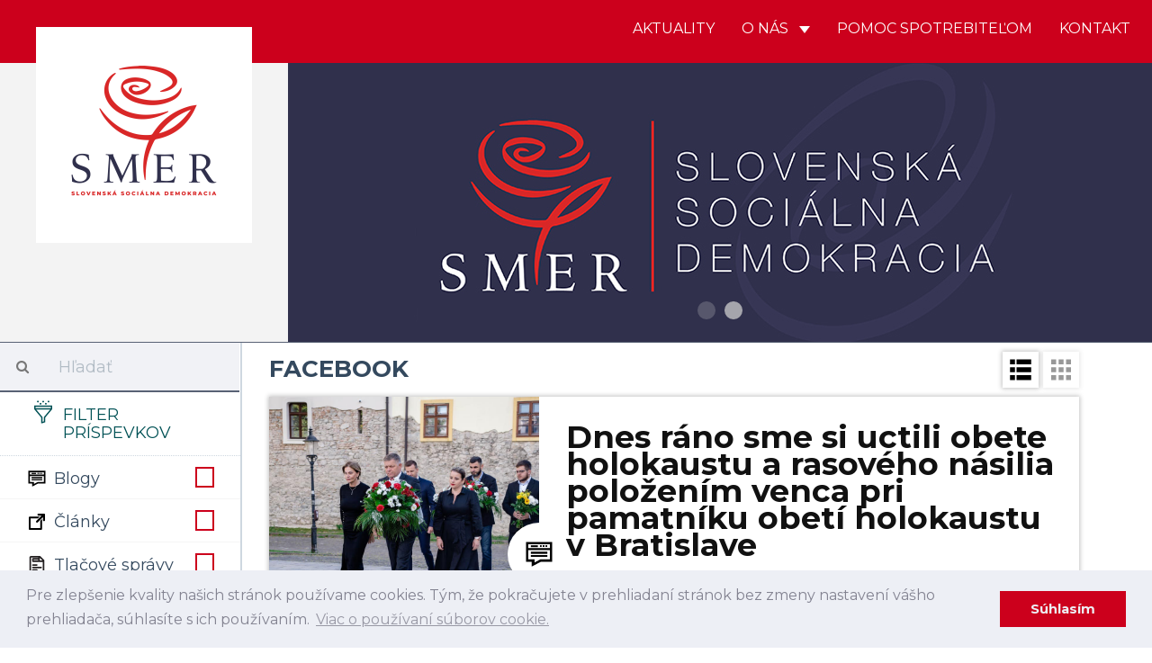

--- FILE ---
content_type: text/html; charset=UTF-8
request_url: https://www.strana-smer.sk/aktuality/facebook/112
body_size: 16635
content:
<!DOCTYPE html>
<html>
    <head>
    	 <!-- Global site tag (gtag.js) - Google Analytics -->
				<script async src="https://www.googletagmanager.com/gtag/js?id=UA-133355742-1"></script>
				<script>
				window.dataLayer = window.dataLayer || [];
				function gtag(){dataLayer.push(arguments);}
				gtag('js', new Date());
				
				gtag('config', 'UA-154017972-1');
				gtag('config', '698613692');
				</script>
				
				<script id="mcjs">!function(c,h,i,m,p){m=c.createElement(h),p=c.getElementsByTagName(h)[0],m.async=1,m.src=i,p.parentNode.insertBefore(m,p)}(document,"script","https://chimpstatic.com/mcjs-connected/js/users/5d4abccff64d5121ccc9ffb9b/582b064bcc936a3479d324741.js");</script>
				
    	<meta charset="UTF-8">
        <title>SMER - SD | Slovenská sociálna demokracia | Facebook</title>
        <meta name="title" content="Facebook">
        <meta name="description" content="Najnovšie aktuality. Strana SMER - sociálna demokracia je najväčšou a najúspešnejšou politickou stranou na Slovensku. Naším cieľom je už od vzniku v roku 1999 zastupovať záujmy slabších a ohrozených skupín, v politickom súboji presadzovať stabilitu a pokoj v štáte a vybudovať úspešne Slovensko.">
        <meta name="viewport" content="width=device-width, initial-scale=1.0">
        <meta name="author" content="NCV">
        <meta name="generator" content="NCV">

        <meta property="og:url"           content="https://www.strana-smer.sk/aktuality/facebook/112" />
        <meta property="og:type"          content="website" />
        <meta property="og:title"         content="Facebook" />
                    <meta property="og:description"   content="Najnovšie aktuality." />
                            <meta property="og:image"         content="/storage/app/media/Logo/logo_square.png" />
        
        <link rel="icon" type="image/png" href="https://www.strana-smer.sk/themes/civ-theme/assets/images/Favicon.jpg">
        <link href="https://www.strana-smer.sk/themes/civ-theme/assets/css/theme.css" rel="stylesheet">
        <link rel="stylesheet" href="https://www.strana-smer.sk/plugins/code200/eucookielawmadness/assets/cookieconsent.min.css">
<link rel="stylesheet" href="https://www.strana-smer.sk/plugins/peterhegman/slickslider/assets/slick/slick.css">
<link rel="stylesheet" href="https://www.strana-smer.sk/plugins/peterhegman/slickslider/assets/slick/slick-theme.css">
<link href="https://www.strana-smer.sk/themes/civ-theme/assets/css/category.css" rel="stylesheet">
        <!-- HTML5 shim, for IE6-8 support of HTML5 elements. All other JS at the end of file. -->
		<!--[if lt IE 9]>
			<script src="https://www.strana-smer.sk/combine/032182b185624213a2db43ccd61d2f71-1541972624"></script>
		<![endif]-->
        <style>
            html body .navbar-brand-square img {
                width: calc(25% - 80px);
            }
        </style>

    </head>
    <body class="page-homepage-category layout-default">

        <div id="fb-root"></div>
        <script>(function(d, s, id) {
            var js, fjs = d.getElementsByTagName(s)[0];
            if (d.getElementById(id)) return;
            js = d.createElement(s); js.id = id;
            js.src = 'https://connect.facebook.net/sk_SK/sdk.js#xfbml=1&version=v3.1';
            fjs.parentNode.insertBefore(js, fjs);
        }(document, 'script', 'facebook-jssdk'));</script>

        <!-- Header -->
        <header id="layout-header" class="header-navbar">
            <!-- Nav -->
                        
            
            
            <nav id="layout-nav" class="navbar navbar-inverse navbar-fixed-top" role="navigation">
                <div class="container">
                    <div class="navbar-header">
                        <button type="button" class="navbar-toggle" data-toggle="collapse" data-target=".navbar-main-collapse">
                            <span class="sr-only">Toggle navigation</span>
                        </button>
                        <a class="navbar-brand custom-hide" href="/">
                            <img src="/storage/app/media/Logo/logo_small.png">
                        </a>
                        <a class="navbar-brand-square" href="/">
                            <img src="/storage/app/media/Logo/logo_large.png">
                        </a>
                    </div>
                    <div class="collapse navbar-collapse navbar-main-collapse">
                        <ul class="nav navbar-nav navbar-right">
                                            
                                    <li class="">
                        <a href="/"
                                
                                class="">
                            Aktuality
                                                    </a>
                                            </li>
                                    <li class="dropdown">
                        <a href="#"
                                data-toggle="dropdown"
                                class="dropdown-toggle">
                            O nás
                                                            <span class="caret"></span>
                                                    </a>
                                                    <span class="dropdown-arrow"></span>
                            <ul class="dropdown-menu">
                                                
                                    <li class="">
                        <a href="/o-nas/o-nas"
                                
                                class="">
                            O nás
                                                    </a>
                                            </li>
                                    <li class="">
                        <a href="/o-nas/predstavitelia"
                                
                                class="">
                            Predstavitelia
                                                    </a>
                                            </li>
                                    <li class="">
                        <a href="/storage/app/media/stanovy-smer-socialna-demokracia-18-7-2020-bratislava-uplne-znenie.pdf"
                                
                                class="">
                            Stanovy
                                                    </a>
                                            </li>
                                    <li class="">
                        <a href="/o-nas/financovanie"
                                
                                class="">
                            Financovanie
                                                    </a>
                                            </li>
                                    <li class="">
                        <a href="/o-nas/snemy"
                                
                                class="">
                            Snemy
                                                    </a>
                                            </li>
                                    <li class="">
                        <a href="/o-nas/partneri"
                                
                                class="">
                            Partneri
                                                    </a>
                                            </li>
                                    <li class="">
                        <a href="/o-nas/ako-sa-stat-clenom"
                                
                                class="">
                            Ako sa stať členom
                                                    </a>
                                            </li>
                            
                            </ul>
                                            </li>
                                    <li class="">
                        <a href="/aktuality/blogy/post/pomoc-spotrebitelom"
                                
                                class="">
                            Pomoc spotrebiteľom
                                                    </a>
                                            </li>
                                    <li class="">
                        <a href="/kontakt"
                                
                                class="">
                            Kontakt
                                                    </a>
                                            </li>
                            
                        </ul>
                    </div>
                </div>
            </nav>
            <div class="navbar-carousel">
                <div class="jumbotron">
                    <div class="slick-slider-1">
			        	<div class="slide">
		        <div class="slide-image" style="background-image: url( '/storage/app/media/WhatsApp Image 2025-01-31 at 20.09.17.jpeg' ); background-position: 50% 25%;">
		        			        </div>
	        </div>
            		        	<div class="slide">
		        <div class="slide-image" style="background-image: url( '/storage/app/media/WEB Smer Banner.jpg' ); background-position: 50% 50%;">
		        			        </div>
	        </div>
            </div>
                </div>
            </div>

        </header>

        <!-- Content -->
        <div id="layout-content">
            <div class="container">
                
<div class="article-list">
    <div class="col-md-3 sidebar">
        <div class="sidebar-filters">
    <form class="form-horizontal" method="POST" action="">
    <div class="form-group search-bar">
        <div class="col-sm-12">
            <div class="input-group">
                <span class="input-group-addon">
                    <i class="fa fa-search"></i>
                </span>
                <input id="search" type="text" class="form-control" name="search" placeholder="Hľadať" value="">
            </div>
        </div>
    </div>
    <div class="form-group filter-title">
        <div class="col-sm-12">
            <h3>
                <img src="https://www.strana-smer.sk/themes/civ-theme/assets/icons/filter-icon.svg">
                Filter príspevkov
            </h3>
            <div class="clearfix"></div>
        </div>
    </div>

            <div class="form-group filter-categories">
            <div class="col-sm-12">
            <label class="checkbox" for="categories_8783[blogy]">
                <img src="https://www.strana-smer.sk/themes/civ-theme/assets/icons/cat-blogy.svg">
                Blogy

                <input type="checkbox" value="" data-toggle="checkbox" class="custom-checkbox"
                       name="categories[blogy]" id="categories_8783[blogy]"
                                              >
                <span class="icons">
                    <span class="icon-unchecked"></span>
                    <span class="icon-checked"></span>
                </span>
            </label>
        </div>
        <div class="clearfix"></div>
            <div class="col-sm-12">
            <label class="checkbox" for="categories_8783[clanky]">
                <img src="https://www.strana-smer.sk/themes/civ-theme/assets/icons/cat-clanky.svg">
                Články

                <input type="checkbox" value="" data-toggle="checkbox" class="custom-checkbox"
                       name="categories[clanky]" id="categories_8783[clanky]"
                                              >
                <span class="icons">
                    <span class="icon-unchecked"></span>
                    <span class="icon-checked"></span>
                </span>
            </label>
        </div>
        <div class="clearfix"></div>
            <div class="col-sm-12">
            <label class="checkbox" for="categories_8783[tlacove-spravy]">
                <img src="https://www.strana-smer.sk/themes/civ-theme/assets/icons/cat-tlacove-spravy.svg">
                Tlačové správy

                <input type="checkbox" value="" data-toggle="checkbox" class="custom-checkbox"
                       name="categories[tlacove-spravy]" id="categories_8783[tlacove-spravy]"
                                              >
                <span class="icons">
                    <span class="icon-unchecked"></span>
                    <span class="icon-checked"></span>
                </span>
            </label>
        </div>
        <div class="clearfix"></div>
            <div class="col-sm-12">
            <label class="checkbox" for="categories_8783[videa]">
                <img src="https://www.strana-smer.sk/themes/civ-theme/assets/icons/cat-videa.svg">
                Videá

                <input type="checkbox" value="" data-toggle="checkbox" class="custom-checkbox"
                       name="categories[videa]" id="categories_8783[videa]"
                                              >
                <span class="icons">
                    <span class="icon-unchecked"></span>
                    <span class="icon-checked"></span>
                </span>
            </label>
        </div>
        <div class="clearfix"></div>
            <div class="col-sm-12">
            <label class="checkbox" for="categories_8783[fotky]">
                <img src="https://www.strana-smer.sk/themes/civ-theme/assets/icons/cat-fotky.svg">
                Fotky

                <input type="checkbox" value="" data-toggle="checkbox" class="custom-checkbox"
                       name="categories[fotky]" id="categories_8783[fotky]"
                                              >
                <span class="icons">
                    <span class="icon-unchecked"></span>
                    <span class="icon-checked"></span>
                </span>
            </label>
        </div>
        <div class="clearfix"></div>
            <div class="col-sm-12">
            <label class="checkbox" for="categories_8783[facebook]">
                <img src="https://www.strana-smer.sk/themes/civ-theme/assets/icons/cat-facebook.svg">
                Facebook

                <input type="checkbox" value="" data-toggle="checkbox" class="custom-checkbox"
                       name="categories[facebook]" id="categories_8783[facebook]"
                        checked                         checked >
                <span class="icons">
                    <span class="icon-unchecked"></span>
                    <span class="icon-checked"></span>
                </span>
            </label>
        </div>
        <div class="clearfix"></div>
            <div class="col-sm-12">
            <label class="checkbox" for="categories_8783[newsletter]">
                <img src="https://www.strana-smer.sk/themes/civ-theme/assets/icons/cat-newsletter.svg">
                Newsletter

                <input type="checkbox" value="" data-toggle="checkbox" class="custom-checkbox"
                       name="categories[newsletter]" id="categories_8783[newsletter]"
                                              >
                <span class="icons">
                    <span class="icon-unchecked"></span>
                    <span class="icon-checked"></span>
                </span>
            </label>
        </div>
        <div class="clearfix"></div>
    </div>
    
    <div class="form-group filter-title">
        <div class="col-sm-12 filter-time" style="display:none;">
            <label for="regions">
                Región
            </label>
            <select class="form-control" name="regions" id="regions">
                <option value="">
                    -- Vyberte región --
                </option>
                                    <option value="1"
                    >
                        Bratislavský kraj
                    </option>
                                    <option value="2"
                    >
                        Trnavský kraj
                    </option>
                                    <option value="3"
                    >
                        Nitriansky kraj
                    </option>
                                    <option value="4"
                    >
                        Trenčiansky kraj
                    </option>
                                    <option value="5"
                    >
                        Banskobystrický kraj
                    </option>
                                    <option value="6"
                    >
                        Žilinský kraj
                    </option>
                                    <option value="7"
                    >
                        Prešovský kraj
                    </option>
                                    <option value="8"
                    >
                        Košický kraj
                    </option>
                            </select>
        </div>
        <div class="col-sm-12 filter-time">
            <label for="date_start">
                Dátum od
            </label>
            <input type="date" name="date_start" id="date_start" class="form-control" value="">
        </div>
        <div class="col-sm-12 filter-time">
            <label for="date_end">
                Dátum do
            </label>
            <input type="date" name="date_end" id="date_end" class="form-control" value="">
            <div class="clearfix"></div>
        </div>
    </div>

    <div class="form-group">
        <div class="col-sm-12">
            <input type="submit" class="btn btn-filter pull-right" value="Filtrovať">
            <a href="javascript:void(0)" class="btn btn-close-filter mobile-only pull-right p-r-5" onclick="handleFilterClick()">
                Zatvoriť
            </a>
        </div>
    </div>
</form>
</div>

<div class="sidebar-articles">
    
    <div class="clearfix"></div>
</div>
        <div class="sidebar-articles">
            
            <div class="clearfix"></div>
        </div>

        <div class="sidebar-extra">
            <h4 style="text-align: center;"><strong>Facebook</strong></h4>

<ul>
	<li><strong><a href="https://www.facebook.com/smersd/" rel="noopener noreferrer" target="_blank">SMER - SD</a></strong></li>
	<li><a href="https://www.facebook.com/robertficosk/" rel="noopener noreferrer" target="_blank"><strong>Robert Fico</strong></a></li>
	<li><a href="https://www.facebook.com/rkalinak" rel="noopener noreferrer" target="_blank"><strong>Robert Kaliňák</strong></a></li>
	<li><strong><a href="https://t.me/LubosBlahaSmer" rel="noopener noreferrer" target="_blank">Ľuboš Blaha</a></strong></li>
	<li><strong><a href="https://www.facebook.com/JurajBlanarSK/" rel="noopener noreferrer" target="_blank">Juraj Blanár</a></strong></li>
	<li><a href="https://www.facebook.com/LadislavKamenickyOfficial" rel="noopener noreferrer" target="_blank"><strong>Ladislav Kamenický</strong></a></li>
	<li><a href="https://www.facebook.com/richardtakac2018/" rel="noopener noreferrer" target="_blank"><strong>Richard Takáč</strong></a></li>
	<li><a href="https://www.facebook.com/people/Boris-Susko-minister-spravodlivosti/61555546617422/" rel="noopener noreferrer" target="_blank"><strong>Boris Susko</strong></a></li>
	<li><a href="https://www.facebook.com/vaszupanbaska/" rel="noopener noreferrer" target="_blank"><strong>Jaroslav Baška</strong></a></li>
	<li><a href="https://www.facebook.com/marian.kery.nrsr/" rel="noopener noreferrer" target="_blank"><strong>Marián Kéry</strong></a></li>
	<li><strong><a href="https://www.facebook.com/kalinakerik/" rel="noopener noreferrer" target="_blank">Erik Kaliňák</a></strong></li>
	<li><a href="https://www.facebook.com/monikabenovaep" rel="noopener noreferrer" style="font-family: -apple-system, BlinkMacSystemFont, &quot;Segoe UI&quot;, Helvetica, Arial, sans-serif, &quot;Apple Color Emoji&quot;, &quot;Segoe UI Emoji&quot;, &quot;Segoe UI Symbol&quot;;" target="_blank"><strong>Monika Beňová</strong></a></li>
	<li><a href="https://www.facebook.com/JurajGedra.SK/" rel="noopener noreferrer" target="_blank"><strong>Juraj Gedra</strong></a></li>
	<li><a href="https://www.facebook.com/JanMazgutSMER" rel="noopener noreferrer" target="_blank"><strong>Ján Mažgút</strong></a></li>
	<li><strong><a href="https://www.facebook.com/GluckRichard" rel="noopener noreferrer" target="_blank">Richard Glück</a></strong></li>
	<li><a href="https://www.facebook.com/J%C3%A1n-Richter-minister-pr%C3%A1ce-soci%C3%A1lnych-vec%C3%AD-a-rodiny-SR-889169094587556/" rel="noopener noreferrer" target="_blank"><strong>Ján Richter</strong></a></li>
	<li><a href="https://www.facebook.com/zuzanaplevikova1" rel="noopener noreferrer" target="_blank"><strong>Zuzana Plevíková</strong></a></li>
	<li><a href="https://www.facebook.com/profile.php?id=100089150474303" rel="noopener noreferrer" target="_blank"><strong>Zuzana Matejičková</strong></a></li>
	<li><a href="https://www.facebook.com/generaciamladejlavice/?ref=page_internal" rel="noopener noreferrer" target="_blank"><strong>Igor Melicher</strong></a></li>
	<li><a href="https://www.facebook.com/Viliam-Zahor%C4%8D%C3%A1k-158346924203236/" rel="noopener noreferrer" target="_blank"><strong>Viliam Záhorčák</strong></a></li>
	<li><a href="https://www.facebook.com/pretrencin/" rel="noopener noreferrer" target="_blank"><strong>Jozef Habánik</strong></a></li>
	<li><a href="https://www.facebook.com/profile.php?id=1632795165" rel="noopener noreferrer" target="_blank"><strong>Dušan Jarjabek</strong></a></li>
	<li><a href="https://www.facebook.com/jana.valova.oficialna.stranka/" rel="noopener noreferrer" target="_blank"><strong>Jana Vaľová</strong></a></li>
	<li><a href="https://www.facebook.com/VasDanielKaras" rel="noopener noreferrer" target="_blank"><strong>Daniel Karas</strong></a></li>
	<li><strong><a href="https://www.facebook.com/europoslankyna" rel="noopener noreferrer" target="_blank">Katarína Roth Neveďalová</a></strong></li>
	<li><a href="https://www.facebook.com/MarosSefcovic/" rel="noopener noreferrer" target="_blank"><strong>Maroš Šefčovič</strong></a></li>
	<li><a href="https://www.facebook.com/lassakova.sk" rel="noopener noreferrer" target="_blank"><strong>Judita Laššáková</strong></a></li>
	<li><a href="https://www.facebook.com/domegabri" rel="noopener noreferrer" target="_blank"><strong>Gabriel Dö</strong><strong>me</strong></a></li>
	<li><a href="https://www.facebook.com/pomocspotrebitelom.sk" rel="noopener noreferrer" target="_blank"><strong>Pomoc Spotrebiteľom</strong></a></li>
</ul>        </div>
    </div>
    <div class="col-md-9 main p-b-30">
        
<div class="col-sm-12 p-l-0 p-r-0">
    <h2 class="m-t-15 m-b-15">
                    Facebook
            </h2>
    <div class="pull-right view-switcher">
                    <a class="btn btn-filter" onclick="handleFilterClick()">
                Filtre
            </a>
                <a class="list-view-icon" onclick="return showListView()">
            <img src="https://www.strana-smer.sk/themes/civ-theme/assets/icons/cat-list-view.svg">
        </a>
        <a class="tile-view-icon" onclick="return showTileView()">
            <img src="https://www.strana-smer.sk/themes/civ-theme/assets/icons/cat-tile-view.svg">
        </a>
    </div>
    <div class="clearfix"></div>
</div>

    <div class="post-view list-view-posts">
                    <div class="col-sm-12 article-preview m-b-30">
                <a class="" href="https://www.facebook.com/monikabenovaep/posts/pfbid021ChMMmW5k1nE5yEeqqD1pPV42bgMMkWqa42N73bKmuCQtrsytemwpVhuizsiSfSJl" target="_blank">
                    <div class="col-sm-4 article-image"
                                                      style="background-image: url('https://www.strana-smer.sk/storage/app/uploads/public/631/b6a/684/631b6a6847965019460013.jpeg');"
                         >
                        &nbsp;
                        <div class="category-icon">
                                                                                            <img src="https://www.strana-smer.sk/themes/civ-theme/assets/icons/cat-blogy.svg">
                                                    </div>
                    </div>
                </a>
                <div class="col-sm-8 article-texts">
                    <a class="" href="https://www.facebook.com/monikabenovaep/posts/pfbid021ChMMmW5k1nE5yEeqqD1pPV42bgMMkWqa42N73bKmuCQtrsytemwpVhuizsiSfSJl" target="_blank">
                        <h3>
                            Dnes ráno sme si uctili obete holokaustu a rasového násilia položením venca pri pamatníku obetí holokaustu v Bratislave
                        </h3>
                    </a>

                    <div class="info">
                        <span class="date">
                            09.09.2022
                        </span>

                                                    <a href="https://www.strana-smer.sk/aktuality/blogy/112">
                                Blogy,                             </a>
                                                    <a href="https://www.strana-smer.sk/aktuality/facebook/112">
                                Facebook                            </a>
                        
                                                    <br>
                                                                        </div>

                    <div class="excerpt">
                        <a class="" href="https://www.facebook.com/monikabenovaep/posts/pfbid021ChMMmW5k1nE5yEeqqD1pPV42bgMMkWqa42N73bKmuCQtrsytemwpVhuizsiSfSJl" target="_blank">
                            Pamatný deň obetí holokaustu a rasového násilia 9. September. Pred 81 rokmi bol v tento deň prijatí jeden z najprísnejších a najdesivejšioch protižidovských zákonov vo vtedajšej Európe. Klerofašistický Slovenský štát obral svojich občanov nielen o majetky a existenciu ale aj o dostojnosť a nakoniec zaplatil Nemecku za ich vyvraždenie vo fašistických lágroch.
                        </a>
                    </div>

                                    </div>
            </div>
                    <div class="col-sm-12 article-preview m-b-30">
                <a class="" href="https://www.facebook.com/generaciamladejlavice/posts/pfbid02ceuQobem5jzfiMVECbEVBXfny28UJgr6Hv9u9YCPy8W8TioeHyFvCuG556B3pULwl" target="_blank">
                    <div class="col-sm-4 article-image"
                                                      style="background-image: url('https://www.strana-smer.sk/storage/app/uploads/public/631/b6a/267/631b6a267cda8547775908.jpeg');"
                         >
                        &nbsp;
                        <div class="category-icon">
                                                                                            <img src="https://www.strana-smer.sk/themes/civ-theme/assets/icons/cat-blogy.svg">
                                                    </div>
                    </div>
                </a>
                <div class="col-sm-8 article-texts">
                    <a class="" href="https://www.facebook.com/generaciamladejlavice/posts/pfbid02ceuQobem5jzfiMVECbEVBXfny28UJgr6Hv9u9YCPy8W8TioeHyFvCuG556B3pULwl" target="_blank">
                        <h3>
                            Dnes sme si spoločne ako SMER - sociálna demokracia a Mladí sociálni demokrati pripomenuli Pamätný deň obetí holokaustu a rasového násilia
                        </h3>
                    </a>

                    <div class="info">
                        <span class="date">
                            09.09.2022
                        </span>

                                                    <a href="https://www.strana-smer.sk/aktuality/blogy/112">
                                Blogy,                             </a>
                                                    <a href="https://www.strana-smer.sk/aktuality/facebook/112">
                                Facebook                            </a>
                        
                                                    <br>
                                                                        </div>

                    <div class="excerpt">
                        <a class="" href="https://www.facebook.com/generaciamladejlavice/posts/pfbid02ceuQobem5jzfiMVECbEVBXfny28UJgr6Hv9u9YCPy8W8TioeHyFvCuG556B3pULwl" target="_blank">
                            Tento pamätný deň je výsledkom legislatívnej snahy Roberta Fica, aby aj Slovenská republika mala jasný dátum v kalendári, ktorý nám bude pripomínať, aké hrôzy sa môžu stať, ak sa zo spoločnosti vytratí ľudskosť, tolerancia a rešpekt k odlišným názorom. Potrebujeme mať v kalendári jasný deň, ktorý nás bude definovať ako národ ľudí, ktorí si ctia hodnoty slobody, humanizmu a demokratického života. B...
                        </a>
                    </div>

                                    </div>
            </div>
                    <div class="col-sm-12 article-preview m-b-30">
                <a class="" href="https://www.facebook.com/JanMazgutSMER/posts/pfbid02GVhcVqTbxYSLKVV3iPwDk3MBrURa7SyC6QHTKXH3Va6GtqPsN9TXnPuVVBmLdLkMl" target="_blank">
                    <div class="col-sm-4 article-image"
                                                      style="background-image: url('https://www.strana-smer.sk/storage/app/uploads/public/631/b69/ee4/631b69ee43b94937636672.jpeg');"
                         >
                        &nbsp;
                        <div class="category-icon">
                                                                                            <img src="https://www.strana-smer.sk/themes/civ-theme/assets/icons/cat-blogy.svg">
                                                    </div>
                    </div>
                </a>
                <div class="col-sm-8 article-texts">
                    <a class="" href="https://www.facebook.com/JanMazgutSMER/posts/pfbid02GVhcVqTbxYSLKVV3iPwDk3MBrURa7SyC6QHTKXH3Va6GtqPsN9TXnPuVVBmLdLkMl" target="_blank">
                        <h3>
                            Nikdy nezabudneme!
                        </h3>
                    </a>

                    <div class="info">
                        <span class="date">
                            09.09.2022
                        </span>

                                                    <a href="https://www.strana-smer.sk/aktuality/blogy/112">
                                Blogy,                             </a>
                                                    <a href="https://www.strana-smer.sk/aktuality/facebook/112">
                                Facebook                            </a>
                        
                                                    <br>
                                                                        </div>

                    <div class="excerpt">
                        <a class="" href="https://www.facebook.com/JanMazgutSMER/posts/pfbid02GVhcVqTbxYSLKVV3iPwDk3MBrURa7SyC6QHTKXH3Va6GtqPsN9TXnPuVVBmLdLkMl" target="_blank">
                            Dnešný deň, 9. september, si pripomíname pamätný Deň obetí holokaustu a rasového násilia, ktorý odkazuje na prijatie Nariadenia o právnom postavení židov (tzv. Židovský kódex) počas vojnového Slovenského štátu, v roku 1941.
                        </a>
                    </div>

                                    </div>
            </div>
                    <div class="col-sm-12 article-preview m-b-30">
                <a class="" href="https://www.facebook.com/JurajGedra.SK/posts/pfbid0LSiV9HgG2A8sUkJmjNyb43pDzsbCVpCSJmVe3AayWzLsXnxdVRvVH41th6vC12nXl" target="_blank">
                    <div class="col-sm-4 article-image"
                                                      style="background-image: url('https://www.strana-smer.sk/storage/app/uploads/public/631/b69/b56/631b69b563cf3294999631.jpeg');"
                         >
                        &nbsp;
                        <div class="category-icon">
                                                                                            <img src="https://www.strana-smer.sk/themes/civ-theme/assets/icons/cat-blogy.svg">
                                                    </div>
                    </div>
                </a>
                <div class="col-sm-8 article-texts">
                    <a class="" href="https://www.facebook.com/JurajGedra.SK/posts/pfbid0LSiV9HgG2A8sUkJmjNyb43pDzsbCVpCSJmVe3AayWzLsXnxdVRvVH41th6vC12nXl" target="_blank">
                        <h3>
                            Na zločiny fašizmu si treba pamätať!
                        </h3>
                    </a>

                    <div class="info">
                        <span class="date">
                            09.09.2022
                        </span>

                                                    <a href="https://www.strana-smer.sk/aktuality/blogy/112">
                                Blogy,                             </a>
                                                    <a href="https://www.strana-smer.sk/aktuality/facebook/112">
                                Facebook                            </a>
                        
                                                    <br>
                                                                        </div>

                    <div class="excerpt">
                        <a class="" href="https://www.facebook.com/JurajGedra.SK/posts/pfbid0LSiV9HgG2A8sUkJmjNyb43pDzsbCVpCSJmVe3AayWzLsXnxdVRvVH41th6vC12nXl" target="_blank">
                            Žijeme dnes zvláštnu dobu, keď mnohé veci, ako umlčiavanie médií, stíhanie nepohodlných, či robenie trestného činu z obyčajného protestovania nebezpečne pripomínajú temné obdobie začiatku fašizmu v Európe. Kastovanie ľudí a ukazovanie prstom na niekoho pre iný názor, inú rasu, iné náboženstvo, či iné politické presvedčenie sa už nikdy nesmú stať súčasťou spoločnosti a politiky.
                        </a>
                    </div>

                                    </div>
            </div>
                    <div class="col-sm-12 article-preview m-b-30">
                <a class="" href="https://www.facebook.com/LadislavKamenickyOfficial/posts/pfbid0HFAetV6y3MsZZt1pTHmSWs9p3dJCLNf6LyKFhESghQAdwdWfuvCEFB3rkhnEsQY6l" target="_blank">
                    <div class="col-sm-4 article-image"
                                                      style="background-image: url('https://www.strana-smer.sk/storage/app/uploads/public/631/a09/565/631a0956504df461131007.jpeg');"
                         >
                        &nbsp;
                        <div class="category-icon">
                                                                                            <img src="https://www.strana-smer.sk/themes/civ-theme/assets/icons/cat-fotky.svg">
                                                    </div>
                    </div>
                </a>
                <div class="col-sm-8 article-texts">
                    <a class="" href="https://www.facebook.com/LadislavKamenickyOfficial/posts/pfbid0HFAetV6y3MsZZt1pTHmSWs9p3dJCLNf6LyKFhESghQAdwdWfuvCEFB3rkhnEsQY6l" target="_blank">
                        <h3>
                            Pamätník na Dukle
                        </h3>
                    </a>

                    <div class="info">
                        <span class="date">
                            08.09.2022
                        </span>

                                                    <a href="https://www.strana-smer.sk/aktuality/fotky/112">
                                Fotky,                             </a>
                                                    <a href="https://www.strana-smer.sk/aktuality/facebook/112">
                                Facebook                            </a>
                        
                                                    <br>
                                                                        </div>

                    <div class="excerpt">
                        <a class="" href="https://www.facebook.com/LadislavKamenickyOfficial/posts/pfbid0HFAetV6y3MsZZt1pTHmSWs9p3dJCLNf6LyKFhESghQAdwdWfuvCEFB3rkhnEsQY6l" target="_blank">
                            Milí priatelia, dnes sme sa prišli pokloniť pamiatke 1800 slovenských a českých vojakov a 21 tisíc sovietskych bojovníkov, ktorí zahynuli pri Karpatsko-duklianskej vojenskej operácii v roku 1944 v boji proti fašizmu.
                        </a>
                    </div>

                                    </div>
            </div>
                    <div class="col-sm-12 article-preview m-b-30">
                <a class="" href="https://www.facebook.com/kalinakerik/posts/pfbid0wNzuPt7PUEX6AHUoScPxr3jxxdNHkFHwWszWhXJKqPwSYxYaKcq9ZWQbKZCug1YXl" target="_blank">
                    <div class="col-sm-4 article-image"
                                                      style="background-image: url('https://www.strana-smer.sk/storage/app/uploads/public/631/a08/4fd/631a084fd2239760681375.jpeg');"
                         >
                        &nbsp;
                        <div class="category-icon">
                                                                                            <img src="https://www.strana-smer.sk/themes/civ-theme/assets/icons/cat-blogy.svg">
                                                    </div>
                    </div>
                </a>
                <div class="col-sm-8 article-texts">
                    <a class="" href="https://www.facebook.com/kalinakerik/posts/pfbid0wNzuPt7PUEX6AHUoScPxr3jxxdNHkFHwWszWhXJKqPwSYxYaKcq9ZWQbKZCug1YXl" target="_blank">
                        <h3>
                            Frajírek za štátne Hamran dnes s politickou rétorikou Jožkopročka obhajoval neobhájiteľné!
                        </h3>
                    </a>

                    <div class="info">
                        <span class="date">
                            08.09.2022
                        </span>

                                                    <a href="https://www.strana-smer.sk/aktuality/blogy/112">
                                Blogy,                             </a>
                                                    <a href="https://www.strana-smer.sk/aktuality/facebook/112">
                                Facebook                            </a>
                        
                                                    <br>
                                                                        </div>

                    <div class="excerpt">
                        <a class="" href="https://www.facebook.com/kalinakerik/posts/pfbid0wNzuPt7PUEX6AHUoScPxr3jxxdNHkFHwWszWhXJKqPwSYxYaKcq9ZWQbKZCug1YXl" target="_blank">
                            Dnes som po Hamranovej tlačovke pochopil, že je mentálne súčasťou Čurillovského komanda (Apačov). Zrejme nepochopil citovaným prepisom, kde Čurillovci stávkujú na samovraždy, tupo sa vysmievajú z ľudského nešťastia a vzájomne sa hecujú k šikane a týraniu.
                        </a>
                    </div>

                                    </div>
            </div>
                    <div class="col-sm-12 article-preview m-b-30">
                <a class="" href="https://www.facebook.com/richardtakac2018/posts/pfbid0NWxNjxMvUeZ913LVv2L7waYGZa4Xj6MCd6thQeA1nm9PzULg4edbLk1UQdhLk5kvl" target="_blank">
                    <div class="col-sm-4 article-image"
                                                      style="background-image: url('https://www.strana-smer.sk/storage/app/uploads/public/631/a07/a38/631a07a381f14564170109.jpeg');"
                         >
                        &nbsp;
                        <div class="category-icon">
                                                                                            <img src="https://www.strana-smer.sk/themes/civ-theme/assets/icons/cat-blogy.svg">
                                                    </div>
                    </div>
                </a>
                <div class="col-sm-8 article-texts">
                    <a class="" href="https://www.facebook.com/richardtakac2018/posts/pfbid0NWxNjxMvUeZ913LVv2L7waYGZa4Xj6MCd6thQeA1nm9PzULg4edbLk1UQdhLk5kvl" target="_blank">
                        <h3>
                            Šport spája všetkých a všetky vekové kategórie
                        </h3>
                    </a>

                    <div class="info">
                        <span class="date">
                            08.09.2022
                        </span>

                                                    <a href="https://www.strana-smer.sk/aktuality/blogy/112">
                                Blogy,                             </a>
                                                    <a href="https://www.strana-smer.sk/aktuality/facebook/112">
                                Facebook                            </a>
                        
                                                    <br>
                                                                        </div>

                    <div class="excerpt">
                        <a class="" href="https://www.facebook.com/richardtakac2018/posts/pfbid0NWxNjxMvUeZ913LVv2L7waYGZa4Xj6MCd6thQeA1nm9PzULg4edbLk1UQdhLk5kvl" target="_blank">
                            V Považskej Bystrici sa dnes stretli aktívni seniori z viac ako tridsiatky organizácií Jednoty dôchodcov Slovenska. S myšlienkou “Olympiády seniorov” tu pred 7 rokmi prišiel Jožko Smatana, okresný predseda strany SMER - SD. Ďakujem mu za čas a energiu, ktorú do tohto úžasného podujatia vkladá. Nechýbal
                        </a>
                    </div>

                                    </div>
            </div>
                    <div class="col-sm-12 article-preview m-b-30">
                <a class="" href="https://www.facebook.com/JanMazgutSMER/posts/pfbid0PcqsgWt5aAYiwRQc9uPnCqQRPKh8WuduYpXht39cTSJUYT1XfHNU1kNpzxYgs4hBl" target="_blank">
                    <div class="col-sm-4 article-image"
                                                      style="background-image: url('https://www.strana-smer.sk/storage/app/uploads/public/631/a06/110/631a06110269e411541940.jpeg');"
                         >
                        &nbsp;
                        <div class="category-icon">
                                                                                            <img src="https://www.strana-smer.sk/themes/civ-theme/assets/icons/cat-blogy.svg">
                                                    </div>
                    </div>
                </a>
                <div class="col-sm-8 article-texts">
                    <a class="" href="https://www.facebook.com/JanMazgutSMER/posts/pfbid0PcqsgWt5aAYiwRQc9uPnCqQRPKh8WuduYpXht39cTSJUYT1XfHNU1kNpzxYgs4hBl" target="_blank">
                        <h3>
                            Skutočne nerozumiem prístupu HLASu, ale poďme sa v záujme obyvateľov kraja dohodnúť!
                        </h3>
                    </a>

                    <div class="info">
                        <span class="date">
                            08.09.2022
                        </span>

                                                    <a href="https://www.strana-smer.sk/aktuality/blogy/112">
                                Blogy,                             </a>
                                                    <a href="https://www.strana-smer.sk/aktuality/facebook/112">
                                Facebook                            </a>
                        
                                                    <br>
                                                                        </div>

                    <div class="excerpt">
                        <a class="" href="https://www.facebook.com/JanMazgutSMER/posts/pfbid0PcqsgWt5aAYiwRQc9uPnCqQRPKh8WuduYpXht39cTSJUYT1XfHNU1kNpzxYgs4hBl" target="_blank">
                            Keď som DRUHÝKRÁT vyzval stranu Hlas na rokovanie o mojej podpore na post predsedu Bratislavského samosprávneho kraja, reagoval Peter Pellegrini ústami svojej hovorkyne slovami, že sa mám: „štandardnou a slušnou cestou obrátiť na svojho partnera, ktorým je bratislavská krajská organizácia, určite na to bude primerane reagovať.“
                        </a>
                    </div>

                                    </div>
            </div>
                    <div class="col-sm-12 article-preview m-b-30">
                <a class="" href="https://fb.watch/fpL-5BsdU7/" target="_blank">
                    <div class="col-sm-4 article-image"
                                                      style="background-image: url('https://www.strana-smer.sk/storage/app/uploads/public/631/a06/c28/631a06c28924c649030266.png');"
                         >
                        &nbsp;
                        <div class="category-icon">
                                                                                            <img src="https://www.strana-smer.sk/themes/civ-theme/assets/icons/cat-videa.svg">
                                                    </div>
                    </div>
                </a>
                <div class="col-sm-8 article-texts">
                    <a class="" href="https://fb.watch/fpL-5BsdU7/" target="_blank">
                        <h3>
                            Dnes sme mali v Michalovciach malú slávnosť, odhalili sme bustu Michalovčana Storočnice - blahoslaveného Metoda Dominika Trčku
                        </h3>
                    </a>

                    <div class="info">
                        <span class="date">
                            08.09.2022
                        </span>

                                                    <a href="https://www.strana-smer.sk/aktuality/videa/112">
                                Videá,                             </a>
                                                    <a href="https://www.strana-smer.sk/aktuality/facebook/112">
                                Facebook                            </a>
                        
                                                    <br>
                                                                        </div>

                    <div class="excerpt">
                        <a class="" href="https://fb.watch/fpL-5BsdU7/" target="_blank">
                            Pozrite si zostrih z tohto výnimočného podujatia.
                        </a>
                    </div>

                                    </div>
            </div>
                <div class="clearfix"></div>
    </div>

    <div class="post-view tile-view-posts">
                    <div class="col-sm-4">
            <div class="article-preview m-10">
                <a class="" href="https://www.facebook.com/monikabenovaep/posts/pfbid021ChMMmW5k1nE5yEeqqD1pPV42bgMMkWqa42N73bKmuCQtrsytemwpVhuizsiSfSJl" target="_blank">
                    <div class="col-sm-12 article-image"
                                                      style="background-image: url('https://www.strana-smer.sk/storage/app/uploads/public/631/b6a/684/631b6a6847965019460013.jpeg');"
                         >&nbsp;
                    </div>
                    <div class="col-sm-12 article-title">
                        <div class="category-icon">
                                                            <img src="https://www.strana-smer.sk/themes/civ-theme/assets/icons/cat-blogy.svg">
                                                    </div>
                        <h3>
                            Dnes ráno sme si uctili obete holokaustu a rasového násilia položením venca pri pamatníku obetí holokaustu v Bratislave
                        </h3>
                    </div>
                    <div class="col-sm-12">
                        <div class="info">
                            <span class="date">
                                09.09.2022
                            </span>
                                                            <a href="https://www.strana-smer.sk/aktuality/blogy/112">
                                    Blogy,                                 </a>
                                                            <a href="https://www.strana-smer.sk/aktuality/facebook/112">
                                    Facebook                                </a>
                                                    </div>
                    </div>
                    <div class="clearfix"></div>
                </a>
            </div>
        </div>
                    <div class="col-sm-4">
            <div class="article-preview m-10">
                <a class="" href="https://www.facebook.com/generaciamladejlavice/posts/pfbid02ceuQobem5jzfiMVECbEVBXfny28UJgr6Hv9u9YCPy8W8TioeHyFvCuG556B3pULwl" target="_blank">
                    <div class="col-sm-12 article-image"
                                                      style="background-image: url('https://www.strana-smer.sk/storage/app/uploads/public/631/b6a/267/631b6a267cda8547775908.jpeg');"
                         >&nbsp;
                    </div>
                    <div class="col-sm-12 article-title">
                        <div class="category-icon">
                                                            <img src="https://www.strana-smer.sk/themes/civ-theme/assets/icons/cat-blogy.svg">
                                                    </div>
                        <h3>
                            Dnes sme si spoločne ako SMER - sociálna demokracia a Mladí sociálni demokrati pripomenuli Pamätný deň obetí holokaustu a rasového násilia
                        </h3>
                    </div>
                    <div class="col-sm-12">
                        <div class="info">
                            <span class="date">
                                09.09.2022
                            </span>
                                                            <a href="https://www.strana-smer.sk/aktuality/blogy/112">
                                    Blogy,                                 </a>
                                                            <a href="https://www.strana-smer.sk/aktuality/facebook/112">
                                    Facebook                                </a>
                                                    </div>
                    </div>
                    <div class="clearfix"></div>
                </a>
            </div>
        </div>
                    <div class="col-sm-4">
            <div class="article-preview m-10">
                <a class="" href="https://www.facebook.com/JanMazgutSMER/posts/pfbid02GVhcVqTbxYSLKVV3iPwDk3MBrURa7SyC6QHTKXH3Va6GtqPsN9TXnPuVVBmLdLkMl" target="_blank">
                    <div class="col-sm-12 article-image"
                                                      style="background-image: url('https://www.strana-smer.sk/storage/app/uploads/public/631/b69/ee4/631b69ee43b94937636672.jpeg');"
                         >&nbsp;
                    </div>
                    <div class="col-sm-12 article-title">
                        <div class="category-icon">
                                                            <img src="https://www.strana-smer.sk/themes/civ-theme/assets/icons/cat-blogy.svg">
                                                    </div>
                        <h3>
                            Nikdy nezabudneme!
                        </h3>
                    </div>
                    <div class="col-sm-12">
                        <div class="info">
                            <span class="date">
                                09.09.2022
                            </span>
                                                            <a href="https://www.strana-smer.sk/aktuality/blogy/112">
                                    Blogy,                                 </a>
                                                            <a href="https://www.strana-smer.sk/aktuality/facebook/112">
                                    Facebook                                </a>
                                                    </div>
                    </div>
                    <div class="clearfix"></div>
                </a>
            </div>
        </div>
                    <div class="col-sm-4">
            <div class="article-preview m-10">
                <a class="" href="https://www.facebook.com/JurajGedra.SK/posts/pfbid0LSiV9HgG2A8sUkJmjNyb43pDzsbCVpCSJmVe3AayWzLsXnxdVRvVH41th6vC12nXl" target="_blank">
                    <div class="col-sm-12 article-image"
                                                      style="background-image: url('https://www.strana-smer.sk/storage/app/uploads/public/631/b69/b56/631b69b563cf3294999631.jpeg');"
                         >&nbsp;
                    </div>
                    <div class="col-sm-12 article-title">
                        <div class="category-icon">
                                                            <img src="https://www.strana-smer.sk/themes/civ-theme/assets/icons/cat-blogy.svg">
                                                    </div>
                        <h3>
                            Na zločiny fašizmu si treba pamätať!
                        </h3>
                    </div>
                    <div class="col-sm-12">
                        <div class="info">
                            <span class="date">
                                09.09.2022
                            </span>
                                                            <a href="https://www.strana-smer.sk/aktuality/blogy/112">
                                    Blogy,                                 </a>
                                                            <a href="https://www.strana-smer.sk/aktuality/facebook/112">
                                    Facebook                                </a>
                                                    </div>
                    </div>
                    <div class="clearfix"></div>
                </a>
            </div>
        </div>
                    <div class="col-sm-4">
            <div class="article-preview m-10">
                <a class="" href="https://www.facebook.com/LadislavKamenickyOfficial/posts/pfbid0HFAetV6y3MsZZt1pTHmSWs9p3dJCLNf6LyKFhESghQAdwdWfuvCEFB3rkhnEsQY6l" target="_blank">
                    <div class="col-sm-12 article-image"
                                                      style="background-image: url('https://www.strana-smer.sk/storage/app/uploads/public/631/a09/565/631a0956504df461131007.jpeg');"
                         >&nbsp;
                    </div>
                    <div class="col-sm-12 article-title">
                        <div class="category-icon">
                                                            <img src="https://www.strana-smer.sk/themes/civ-theme/assets/icons/cat-facebook.svg">
                                                    </div>
                        <h3>
                            Pamätník na Dukle
                        </h3>
                    </div>
                    <div class="col-sm-12">
                        <div class="info">
                            <span class="date">
                                08.09.2022
                            </span>
                                                            <a href="https://www.strana-smer.sk/aktuality/fotky/112">
                                    Fotky,                                 </a>
                                                            <a href="https://www.strana-smer.sk/aktuality/facebook/112">
                                    Facebook                                </a>
                                                    </div>
                    </div>
                    <div class="clearfix"></div>
                </a>
            </div>
        </div>
                    <div class="col-sm-4">
            <div class="article-preview m-10">
                <a class="" href="https://www.facebook.com/kalinakerik/posts/pfbid0wNzuPt7PUEX6AHUoScPxr3jxxdNHkFHwWszWhXJKqPwSYxYaKcq9ZWQbKZCug1YXl" target="_blank">
                    <div class="col-sm-12 article-image"
                                                      style="background-image: url('https://www.strana-smer.sk/storage/app/uploads/public/631/a08/4fd/631a084fd2239760681375.jpeg');"
                         >&nbsp;
                    </div>
                    <div class="col-sm-12 article-title">
                        <div class="category-icon">
                                                            <img src="https://www.strana-smer.sk/themes/civ-theme/assets/icons/cat-blogy.svg">
                                                    </div>
                        <h3>
                            Frajírek za štátne Hamran dnes s politickou rétorikou Jožkopročka obhajoval neobhájiteľné!
                        </h3>
                    </div>
                    <div class="col-sm-12">
                        <div class="info">
                            <span class="date">
                                08.09.2022
                            </span>
                                                            <a href="https://www.strana-smer.sk/aktuality/blogy/112">
                                    Blogy,                                 </a>
                                                            <a href="https://www.strana-smer.sk/aktuality/facebook/112">
                                    Facebook                                </a>
                                                    </div>
                    </div>
                    <div class="clearfix"></div>
                </a>
            </div>
        </div>
                    <div class="col-sm-4">
            <div class="article-preview m-10">
                <a class="" href="https://www.facebook.com/richardtakac2018/posts/pfbid0NWxNjxMvUeZ913LVv2L7waYGZa4Xj6MCd6thQeA1nm9PzULg4edbLk1UQdhLk5kvl" target="_blank">
                    <div class="col-sm-12 article-image"
                                                      style="background-image: url('https://www.strana-smer.sk/storage/app/uploads/public/631/a07/a38/631a07a381f14564170109.jpeg');"
                         >&nbsp;
                    </div>
                    <div class="col-sm-12 article-title">
                        <div class="category-icon">
                                                            <img src="https://www.strana-smer.sk/themes/civ-theme/assets/icons/cat-blogy.svg">
                                                    </div>
                        <h3>
                            Šport spája všetkých a všetky vekové kategórie
                        </h3>
                    </div>
                    <div class="col-sm-12">
                        <div class="info">
                            <span class="date">
                                08.09.2022
                            </span>
                                                            <a href="https://www.strana-smer.sk/aktuality/blogy/112">
                                    Blogy,                                 </a>
                                                            <a href="https://www.strana-smer.sk/aktuality/facebook/112">
                                    Facebook                                </a>
                                                    </div>
                    </div>
                    <div class="clearfix"></div>
                </a>
            </div>
        </div>
                    <div class="col-sm-4">
            <div class="article-preview m-10">
                <a class="" href="https://www.facebook.com/JanMazgutSMER/posts/pfbid0PcqsgWt5aAYiwRQc9uPnCqQRPKh8WuduYpXht39cTSJUYT1XfHNU1kNpzxYgs4hBl" target="_blank">
                    <div class="col-sm-12 article-image"
                                                      style="background-image: url('https://www.strana-smer.sk/storage/app/uploads/public/631/a06/110/631a06110269e411541940.jpeg');"
                         >&nbsp;
                    </div>
                    <div class="col-sm-12 article-title">
                        <div class="category-icon">
                                                            <img src="https://www.strana-smer.sk/themes/civ-theme/assets/icons/cat-blogy.svg">
                                                    </div>
                        <h3>
                            Skutočne nerozumiem prístupu HLASu, ale poďme sa v záujme obyvateľov kraja dohodnúť!
                        </h3>
                    </div>
                    <div class="col-sm-12">
                        <div class="info">
                            <span class="date">
                                08.09.2022
                            </span>
                                                            <a href="https://www.strana-smer.sk/aktuality/blogy/112">
                                    Blogy,                                 </a>
                                                            <a href="https://www.strana-smer.sk/aktuality/facebook/112">
                                    Facebook                                </a>
                                                    </div>
                    </div>
                    <div class="clearfix"></div>
                </a>
            </div>
        </div>
                    <div class="col-sm-4">
            <div class="article-preview m-10">
                <a class="" href="https://fb.watch/fpL-5BsdU7/" target="_blank">
                    <div class="col-sm-12 article-image"
                                                      style="background-image: url('https://www.strana-smer.sk/storage/app/uploads/public/631/a06/c28/631a06c28924c649030266.png');"
                         >&nbsp;
                    </div>
                    <div class="col-sm-12 article-title">
                        <div class="category-icon">
                                                            <img src="https://www.strana-smer.sk/themes/civ-theme/assets/icons/cat-facebook.svg">
                                                    </div>
                        <h3>
                            Dnes sme mali v Michalovciach malú slávnosť, odhalili sme bustu Michalovčana Storočnice - blahoslaveného Metoda Dominika Trčku
                        </h3>
                    </div>
                    <div class="col-sm-12">
                        <div class="info">
                            <span class="date">
                                08.09.2022
                            </span>
                                                            <a href="https://www.strana-smer.sk/aktuality/videa/112">
                                    Videá,                                 </a>
                                                            <a href="https://www.strana-smer.sk/aktuality/facebook/112">
                                    Facebook                                </a>
                                                    </div>
                    </div>
                    <div class="clearfix"></div>
                </a>
            </div>
        </div>
                <div class="clearfix"></div>
    </div>

            <div class="col-sm-12">
            <ul class="pagination">
                                    <li class="next-page">
                        <a href="https://www.strana-smer.sk/aktuality/facebook/111">
                            &larr; Predošlé
                        </a>
                    </li>
                    <li class="next-page-mobile-only">
                        <a href="https://www.strana-smer.sk/aktuality/facebook/111">
                            &larr;
                        </a>
                    </li>
                
                                    <li class="">
                        <a href="https://www.strana-smer.sk/aktuality/facebook/1">1</a>
                    </li>
                                    <li class="">
                        <a href="https://www.strana-smer.sk/aktuality/facebook/2">2</a>
                    </li>
                                    <li class="">
                        <a href="https://www.strana-smer.sk/aktuality/facebook/3">3</a>
                    </li>
                                    <li class="">
                        <a href="https://www.strana-smer.sk/aktuality/facebook/4">4</a>
                    </li>
                                    <li class="">
                        <a href="https://www.strana-smer.sk/aktuality/facebook/5">5</a>
                    </li>
                                    <li class="">
                        <a href="https://www.strana-smer.sk/aktuality/facebook/6">6</a>
                    </li>
                                    <li class="">
                        <a href="https://www.strana-smer.sk/aktuality/facebook/7">7</a>
                    </li>
                                    <li class="">
                        <a href="https://www.strana-smer.sk/aktuality/facebook/8">8</a>
                    </li>
                                    <li class="">
                        <a href="https://www.strana-smer.sk/aktuality/facebook/9">9</a>
                    </li>
                                    <li class="">
                        <a href="https://www.strana-smer.sk/aktuality/facebook/10">10</a>
                    </li>
                                    <li class="">
                        <a href="https://www.strana-smer.sk/aktuality/facebook/11">11</a>
                    </li>
                                    <li class="">
                        <a href="https://www.strana-smer.sk/aktuality/facebook/12">12</a>
                    </li>
                                    <li class="">
                        <a href="https://www.strana-smer.sk/aktuality/facebook/13">13</a>
                    </li>
                                    <li class="">
                        <a href="https://www.strana-smer.sk/aktuality/facebook/14">14</a>
                    </li>
                                    <li class="">
                        <a href="https://www.strana-smer.sk/aktuality/facebook/15">15</a>
                    </li>
                                    <li class="">
                        <a href="https://www.strana-smer.sk/aktuality/facebook/16">16</a>
                    </li>
                                    <li class="">
                        <a href="https://www.strana-smer.sk/aktuality/facebook/17">17</a>
                    </li>
                                    <li class="">
                        <a href="https://www.strana-smer.sk/aktuality/facebook/18">18</a>
                    </li>
                                    <li class="">
                        <a href="https://www.strana-smer.sk/aktuality/facebook/19">19</a>
                    </li>
                                    <li class="">
                        <a href="https://www.strana-smer.sk/aktuality/facebook/20">20</a>
                    </li>
                                    <li class="">
                        <a href="https://www.strana-smer.sk/aktuality/facebook/21">21</a>
                    </li>
                                    <li class="">
                        <a href="https://www.strana-smer.sk/aktuality/facebook/22">22</a>
                    </li>
                                    <li class="">
                        <a href="https://www.strana-smer.sk/aktuality/facebook/23">23</a>
                    </li>
                                    <li class="">
                        <a href="https://www.strana-smer.sk/aktuality/facebook/24">24</a>
                    </li>
                                    <li class="">
                        <a href="https://www.strana-smer.sk/aktuality/facebook/25">25</a>
                    </li>
                                    <li class="">
                        <a href="https://www.strana-smer.sk/aktuality/facebook/26">26</a>
                    </li>
                                    <li class="">
                        <a href="https://www.strana-smer.sk/aktuality/facebook/27">27</a>
                    </li>
                                    <li class="">
                        <a href="https://www.strana-smer.sk/aktuality/facebook/28">28</a>
                    </li>
                                    <li class="">
                        <a href="https://www.strana-smer.sk/aktuality/facebook/29">29</a>
                    </li>
                                    <li class="">
                        <a href="https://www.strana-smer.sk/aktuality/facebook/30">30</a>
                    </li>
                                    <li class="">
                        <a href="https://www.strana-smer.sk/aktuality/facebook/31">31</a>
                    </li>
                                    <li class="">
                        <a href="https://www.strana-smer.sk/aktuality/facebook/32">32</a>
                    </li>
                                    <li class="">
                        <a href="https://www.strana-smer.sk/aktuality/facebook/33">33</a>
                    </li>
                                    <li class="">
                        <a href="https://www.strana-smer.sk/aktuality/facebook/34">34</a>
                    </li>
                                    <li class="">
                        <a href="https://www.strana-smer.sk/aktuality/facebook/35">35</a>
                    </li>
                                    <li class="">
                        <a href="https://www.strana-smer.sk/aktuality/facebook/36">36</a>
                    </li>
                                    <li class="">
                        <a href="https://www.strana-smer.sk/aktuality/facebook/37">37</a>
                    </li>
                                    <li class="">
                        <a href="https://www.strana-smer.sk/aktuality/facebook/38">38</a>
                    </li>
                                    <li class="">
                        <a href="https://www.strana-smer.sk/aktuality/facebook/39">39</a>
                    </li>
                                    <li class="">
                        <a href="https://www.strana-smer.sk/aktuality/facebook/40">40</a>
                    </li>
                                    <li class="">
                        <a href="https://www.strana-smer.sk/aktuality/facebook/41">41</a>
                    </li>
                                    <li class="">
                        <a href="https://www.strana-smer.sk/aktuality/facebook/42">42</a>
                    </li>
                                    <li class="">
                        <a href="https://www.strana-smer.sk/aktuality/facebook/43">43</a>
                    </li>
                                    <li class="">
                        <a href="https://www.strana-smer.sk/aktuality/facebook/44">44</a>
                    </li>
                                    <li class="">
                        <a href="https://www.strana-smer.sk/aktuality/facebook/45">45</a>
                    </li>
                                    <li class="">
                        <a href="https://www.strana-smer.sk/aktuality/facebook/46">46</a>
                    </li>
                                    <li class="">
                        <a href="https://www.strana-smer.sk/aktuality/facebook/47">47</a>
                    </li>
                                    <li class="">
                        <a href="https://www.strana-smer.sk/aktuality/facebook/48">48</a>
                    </li>
                                    <li class="">
                        <a href="https://www.strana-smer.sk/aktuality/facebook/49">49</a>
                    </li>
                                    <li class="">
                        <a href="https://www.strana-smer.sk/aktuality/facebook/50">50</a>
                    </li>
                                    <li class="">
                        <a href="https://www.strana-smer.sk/aktuality/facebook/51">51</a>
                    </li>
                                    <li class="">
                        <a href="https://www.strana-smer.sk/aktuality/facebook/52">52</a>
                    </li>
                                    <li class="">
                        <a href="https://www.strana-smer.sk/aktuality/facebook/53">53</a>
                    </li>
                                    <li class="">
                        <a href="https://www.strana-smer.sk/aktuality/facebook/54">54</a>
                    </li>
                                    <li class="">
                        <a href="https://www.strana-smer.sk/aktuality/facebook/55">55</a>
                    </li>
                                    <li class="">
                        <a href="https://www.strana-smer.sk/aktuality/facebook/56">56</a>
                    </li>
                                    <li class="">
                        <a href="https://www.strana-smer.sk/aktuality/facebook/57">57</a>
                    </li>
                                    <li class="">
                        <a href="https://www.strana-smer.sk/aktuality/facebook/58">58</a>
                    </li>
                                    <li class="">
                        <a href="https://www.strana-smer.sk/aktuality/facebook/59">59</a>
                    </li>
                                    <li class="">
                        <a href="https://www.strana-smer.sk/aktuality/facebook/60">60</a>
                    </li>
                                    <li class="">
                        <a href="https://www.strana-smer.sk/aktuality/facebook/61">61</a>
                    </li>
                                    <li class="">
                        <a href="https://www.strana-smer.sk/aktuality/facebook/62">62</a>
                    </li>
                                    <li class="">
                        <a href="https://www.strana-smer.sk/aktuality/facebook/63">63</a>
                    </li>
                                    <li class="">
                        <a href="https://www.strana-smer.sk/aktuality/facebook/64">64</a>
                    </li>
                                    <li class="">
                        <a href="https://www.strana-smer.sk/aktuality/facebook/65">65</a>
                    </li>
                                    <li class="">
                        <a href="https://www.strana-smer.sk/aktuality/facebook/66">66</a>
                    </li>
                                    <li class="">
                        <a href="https://www.strana-smer.sk/aktuality/facebook/67">67</a>
                    </li>
                                    <li class="">
                        <a href="https://www.strana-smer.sk/aktuality/facebook/68">68</a>
                    </li>
                                    <li class="">
                        <a href="https://www.strana-smer.sk/aktuality/facebook/69">69</a>
                    </li>
                                    <li class="">
                        <a href="https://www.strana-smer.sk/aktuality/facebook/70">70</a>
                    </li>
                                    <li class="">
                        <a href="https://www.strana-smer.sk/aktuality/facebook/71">71</a>
                    </li>
                                    <li class="">
                        <a href="https://www.strana-smer.sk/aktuality/facebook/72">72</a>
                    </li>
                                    <li class="">
                        <a href="https://www.strana-smer.sk/aktuality/facebook/73">73</a>
                    </li>
                                    <li class="">
                        <a href="https://www.strana-smer.sk/aktuality/facebook/74">74</a>
                    </li>
                                    <li class="">
                        <a href="https://www.strana-smer.sk/aktuality/facebook/75">75</a>
                    </li>
                                    <li class="">
                        <a href="https://www.strana-smer.sk/aktuality/facebook/76">76</a>
                    </li>
                                    <li class="">
                        <a href="https://www.strana-smer.sk/aktuality/facebook/77">77</a>
                    </li>
                                    <li class="">
                        <a href="https://www.strana-smer.sk/aktuality/facebook/78">78</a>
                    </li>
                                    <li class="">
                        <a href="https://www.strana-smer.sk/aktuality/facebook/79">79</a>
                    </li>
                                    <li class="">
                        <a href="https://www.strana-smer.sk/aktuality/facebook/80">80</a>
                    </li>
                                    <li class="">
                        <a href="https://www.strana-smer.sk/aktuality/facebook/81">81</a>
                    </li>
                                    <li class="">
                        <a href="https://www.strana-smer.sk/aktuality/facebook/82">82</a>
                    </li>
                                    <li class="">
                        <a href="https://www.strana-smer.sk/aktuality/facebook/83">83</a>
                    </li>
                                    <li class="">
                        <a href="https://www.strana-smer.sk/aktuality/facebook/84">84</a>
                    </li>
                                    <li class="">
                        <a href="https://www.strana-smer.sk/aktuality/facebook/85">85</a>
                    </li>
                                    <li class="">
                        <a href="https://www.strana-smer.sk/aktuality/facebook/86">86</a>
                    </li>
                                    <li class="">
                        <a href="https://www.strana-smer.sk/aktuality/facebook/87">87</a>
                    </li>
                                    <li class="">
                        <a href="https://www.strana-smer.sk/aktuality/facebook/88">88</a>
                    </li>
                                    <li class="">
                        <a href="https://www.strana-smer.sk/aktuality/facebook/89">89</a>
                    </li>
                                    <li class="">
                        <a href="https://www.strana-smer.sk/aktuality/facebook/90">90</a>
                    </li>
                                    <li class="">
                        <a href="https://www.strana-smer.sk/aktuality/facebook/91">91</a>
                    </li>
                                    <li class="">
                        <a href="https://www.strana-smer.sk/aktuality/facebook/92">92</a>
                    </li>
                                    <li class="">
                        <a href="https://www.strana-smer.sk/aktuality/facebook/93">93</a>
                    </li>
                                    <li class="">
                        <a href="https://www.strana-smer.sk/aktuality/facebook/94">94</a>
                    </li>
                                    <li class="">
                        <a href="https://www.strana-smer.sk/aktuality/facebook/95">95</a>
                    </li>
                                    <li class="">
                        <a href="https://www.strana-smer.sk/aktuality/facebook/96">96</a>
                    </li>
                                    <li class="">
                        <a href="https://www.strana-smer.sk/aktuality/facebook/97">97</a>
                    </li>
                                    <li class="">
                        <a href="https://www.strana-smer.sk/aktuality/facebook/98">98</a>
                    </li>
                                    <li class="">
                        <a href="https://www.strana-smer.sk/aktuality/facebook/99">99</a>
                    </li>
                                    <li class="">
                        <a href="https://www.strana-smer.sk/aktuality/facebook/100">100</a>
                    </li>
                                    <li class="">
                        <a href="https://www.strana-smer.sk/aktuality/facebook/101">101</a>
                    </li>
                                    <li class="">
                        <a href="https://www.strana-smer.sk/aktuality/facebook/102">102</a>
                    </li>
                                    <li class="">
                        <a href="https://www.strana-smer.sk/aktuality/facebook/103">103</a>
                    </li>
                                    <li class="">
                        <a href="https://www.strana-smer.sk/aktuality/facebook/104">104</a>
                    </li>
                                    <li class="">
                        <a href="https://www.strana-smer.sk/aktuality/facebook/105">105</a>
                    </li>
                                    <li class="">
                        <a href="https://www.strana-smer.sk/aktuality/facebook/106">106</a>
                    </li>
                                    <li class="">
                        <a href="https://www.strana-smer.sk/aktuality/facebook/107">107</a>
                    </li>
                                    <li class="">
                        <a href="https://www.strana-smer.sk/aktuality/facebook/108">108</a>
                    </li>
                                    <li class="">
                        <a href="https://www.strana-smer.sk/aktuality/facebook/109">109</a>
                    </li>
                                    <li class="">
                        <a href="https://www.strana-smer.sk/aktuality/facebook/110">110</a>
                    </li>
                                    <li class="">
                        <a href="https://www.strana-smer.sk/aktuality/facebook/111">111</a>
                    </li>
                                    <li class="active">
                        <a href="https://www.strana-smer.sk/aktuality/facebook/112">112</a>
                    </li>
                                    <li class="">
                        <a href="https://www.strana-smer.sk/aktuality/facebook/113">113</a>
                    </li>
                                    <li class="">
                        <a href="https://www.strana-smer.sk/aktuality/facebook/114">114</a>
                    </li>
                                    <li class="">
                        <a href="https://www.strana-smer.sk/aktuality/facebook/115">115</a>
                    </li>
                                    <li class="">
                        <a href="https://www.strana-smer.sk/aktuality/facebook/116">116</a>
                    </li>
                                    <li class="">
                        <a href="https://www.strana-smer.sk/aktuality/facebook/117">117</a>
                    </li>
                                    <li class="">
                        <a href="https://www.strana-smer.sk/aktuality/facebook/118">118</a>
                    </li>
                                    <li class="">
                        <a href="https://www.strana-smer.sk/aktuality/facebook/119">119</a>
                    </li>
                                    <li class="">
                        <a href="https://www.strana-smer.sk/aktuality/facebook/120">120</a>
                    </li>
                                    <li class="">
                        <a href="https://www.strana-smer.sk/aktuality/facebook/121">121</a>
                    </li>
                                    <li class="">
                        <a href="https://www.strana-smer.sk/aktuality/facebook/122">122</a>
                    </li>
                                    <li class="">
                        <a href="https://www.strana-smer.sk/aktuality/facebook/123">123</a>
                    </li>
                                    <li class="">
                        <a href="https://www.strana-smer.sk/aktuality/facebook/124">124</a>
                    </li>
                                    <li class="">
                        <a href="https://www.strana-smer.sk/aktuality/facebook/125">125</a>
                    </li>
                                    <li class="">
                        <a href="https://www.strana-smer.sk/aktuality/facebook/126">126</a>
                    </li>
                                    <li class="">
                        <a href="https://www.strana-smer.sk/aktuality/facebook/127">127</a>
                    </li>
                                    <li class="">
                        <a href="https://www.strana-smer.sk/aktuality/facebook/128">128</a>
                    </li>
                                    <li class="">
                        <a href="https://www.strana-smer.sk/aktuality/facebook/129">129</a>
                    </li>
                                    <li class="">
                        <a href="https://www.strana-smer.sk/aktuality/facebook/130">130</a>
                    </li>
                                    <li class="">
                        <a href="https://www.strana-smer.sk/aktuality/facebook/131">131</a>
                    </li>
                                    <li class="">
                        <a href="https://www.strana-smer.sk/aktuality/facebook/132">132</a>
                    </li>
                                    <li class="">
                        <a href="https://www.strana-smer.sk/aktuality/facebook/133">133</a>
                    </li>
                                    <li class="">
                        <a href="https://www.strana-smer.sk/aktuality/facebook/134">134</a>
                    </li>
                                    <li class="">
                        <a href="https://www.strana-smer.sk/aktuality/facebook/135">135</a>
                    </li>
                                    <li class="">
                        <a href="https://www.strana-smer.sk/aktuality/facebook/136">136</a>
                    </li>
                                    <li class="">
                        <a href="https://www.strana-smer.sk/aktuality/facebook/137">137</a>
                    </li>
                                    <li class="">
                        <a href="https://www.strana-smer.sk/aktuality/facebook/138">138</a>
                    </li>
                                    <li class="">
                        <a href="https://www.strana-smer.sk/aktuality/facebook/139">139</a>
                    </li>
                                    <li class="">
                        <a href="https://www.strana-smer.sk/aktuality/facebook/140">140</a>
                    </li>
                                    <li class="">
                        <a href="https://www.strana-smer.sk/aktuality/facebook/141">141</a>
                    </li>
                                    <li class="">
                        <a href="https://www.strana-smer.sk/aktuality/facebook/142">142</a>
                    </li>
                                    <li class="">
                        <a href="https://www.strana-smer.sk/aktuality/facebook/143">143</a>
                    </li>
                                    <li class="">
                        <a href="https://www.strana-smer.sk/aktuality/facebook/144">144</a>
                    </li>
                                    <li class="">
                        <a href="https://www.strana-smer.sk/aktuality/facebook/145">145</a>
                    </li>
                                    <li class="">
                        <a href="https://www.strana-smer.sk/aktuality/facebook/146">146</a>
                    </li>
                                    <li class="">
                        <a href="https://www.strana-smer.sk/aktuality/facebook/147">147</a>
                    </li>
                                    <li class="">
                        <a href="https://www.strana-smer.sk/aktuality/facebook/148">148</a>
                    </li>
                                    <li class="">
                        <a href="https://www.strana-smer.sk/aktuality/facebook/149">149</a>
                    </li>
                                    <li class="">
                        <a href="https://www.strana-smer.sk/aktuality/facebook/150">150</a>
                    </li>
                                    <li class="">
                        <a href="https://www.strana-smer.sk/aktuality/facebook/151">151</a>
                    </li>
                                    <li class="">
                        <a href="https://www.strana-smer.sk/aktuality/facebook/152">152</a>
                    </li>
                                    <li class="">
                        <a href="https://www.strana-smer.sk/aktuality/facebook/153">153</a>
                    </li>
                                    <li class="">
                        <a href="https://www.strana-smer.sk/aktuality/facebook/154">154</a>
                    </li>
                                    <li class="">
                        <a href="https://www.strana-smer.sk/aktuality/facebook/155">155</a>
                    </li>
                                    <li class="">
                        <a href="https://www.strana-smer.sk/aktuality/facebook/156">156</a>
                    </li>
                                    <li class="">
                        <a href="https://www.strana-smer.sk/aktuality/facebook/157">157</a>
                    </li>
                                    <li class="">
                        <a href="https://www.strana-smer.sk/aktuality/facebook/158">158</a>
                    </li>
                                    <li class="">
                        <a href="https://www.strana-smer.sk/aktuality/facebook/159">159</a>
                    </li>
                                    <li class="">
                        <a href="https://www.strana-smer.sk/aktuality/facebook/160">160</a>
                    </li>
                                    <li class="">
                        <a href="https://www.strana-smer.sk/aktuality/facebook/161">161</a>
                    </li>
                                    <li class="">
                        <a href="https://www.strana-smer.sk/aktuality/facebook/162">162</a>
                    </li>
                                    <li class="">
                        <a href="https://www.strana-smer.sk/aktuality/facebook/163">163</a>
                    </li>
                                    <li class="">
                        <a href="https://www.strana-smer.sk/aktuality/facebook/164">164</a>
                    </li>
                                    <li class="">
                        <a href="https://www.strana-smer.sk/aktuality/facebook/165">165</a>
                    </li>
                                    <li class="">
                        <a href="https://www.strana-smer.sk/aktuality/facebook/166">166</a>
                    </li>
                                    <li class="">
                        <a href="https://www.strana-smer.sk/aktuality/facebook/167">167</a>
                    </li>
                                    <li class="">
                        <a href="https://www.strana-smer.sk/aktuality/facebook/168">168</a>
                    </li>
                                    <li class="">
                        <a href="https://www.strana-smer.sk/aktuality/facebook/169">169</a>
                    </li>
                                    <li class="">
                        <a href="https://www.strana-smer.sk/aktuality/facebook/170">170</a>
                    </li>
                                    <li class="">
                        <a href="https://www.strana-smer.sk/aktuality/facebook/171">171</a>
                    </li>
                                    <li class="">
                        <a href="https://www.strana-smer.sk/aktuality/facebook/172">172</a>
                    </li>
                                    <li class="">
                        <a href="https://www.strana-smer.sk/aktuality/facebook/173">173</a>
                    </li>
                                    <li class="">
                        <a href="https://www.strana-smer.sk/aktuality/facebook/174">174</a>
                    </li>
                                    <li class="">
                        <a href="https://www.strana-smer.sk/aktuality/facebook/175">175</a>
                    </li>
                                    <li class="">
                        <a href="https://www.strana-smer.sk/aktuality/facebook/176">176</a>
                    </li>
                                    <li class="">
                        <a href="https://www.strana-smer.sk/aktuality/facebook/177">177</a>
                    </li>
                                    <li class="">
                        <a href="https://www.strana-smer.sk/aktuality/facebook/178">178</a>
                    </li>
                                    <li class="">
                        <a href="https://www.strana-smer.sk/aktuality/facebook/179">179</a>
                    </li>
                                    <li class="">
                        <a href="https://www.strana-smer.sk/aktuality/facebook/180">180</a>
                    </li>
                                    <li class="">
                        <a href="https://www.strana-smer.sk/aktuality/facebook/181">181</a>
                    </li>
                                    <li class="">
                        <a href="https://www.strana-smer.sk/aktuality/facebook/182">182</a>
                    </li>
                                    <li class="">
                        <a href="https://www.strana-smer.sk/aktuality/facebook/183">183</a>
                    </li>
                                    <li class="">
                        <a href="https://www.strana-smer.sk/aktuality/facebook/184">184</a>
                    </li>
                                    <li class="">
                        <a href="https://www.strana-smer.sk/aktuality/facebook/185">185</a>
                    </li>
                                    <li class="">
                        <a href="https://www.strana-smer.sk/aktuality/facebook/186">186</a>
                    </li>
                                    <li class="">
                        <a href="https://www.strana-smer.sk/aktuality/facebook/187">187</a>
                    </li>
                                    <li class="">
                        <a href="https://www.strana-smer.sk/aktuality/facebook/188">188</a>
                    </li>
                                    <li class="">
                        <a href="https://www.strana-smer.sk/aktuality/facebook/189">189</a>
                    </li>
                                    <li class="">
                        <a href="https://www.strana-smer.sk/aktuality/facebook/190">190</a>
                    </li>
                                    <li class="">
                        <a href="https://www.strana-smer.sk/aktuality/facebook/191">191</a>
                    </li>
                                    <li class="">
                        <a href="https://www.strana-smer.sk/aktuality/facebook/192">192</a>
                    </li>
                                    <li class="">
                        <a href="https://www.strana-smer.sk/aktuality/facebook/193">193</a>
                    </li>
                                    <li class="">
                        <a href="https://www.strana-smer.sk/aktuality/facebook/194">194</a>
                    </li>
                                    <li class="">
                        <a href="https://www.strana-smer.sk/aktuality/facebook/195">195</a>
                    </li>
                                    <li class="">
                        <a href="https://www.strana-smer.sk/aktuality/facebook/196">196</a>
                    </li>
                                    <li class="">
                        <a href="https://www.strana-smer.sk/aktuality/facebook/197">197</a>
                    </li>
                                    <li class="">
                        <a href="https://www.strana-smer.sk/aktuality/facebook/198">198</a>
                    </li>
                                    <li class="">
                        <a href="https://www.strana-smer.sk/aktuality/facebook/199">199</a>
                    </li>
                                    <li class="">
                        <a href="https://www.strana-smer.sk/aktuality/facebook/200">200</a>
                    </li>
                                    <li class="">
                        <a href="https://www.strana-smer.sk/aktuality/facebook/201">201</a>
                    </li>
                                    <li class="">
                        <a href="https://www.strana-smer.sk/aktuality/facebook/202">202</a>
                    </li>
                                    <li class="">
                        <a href="https://www.strana-smer.sk/aktuality/facebook/203">203</a>
                    </li>
                                    <li class="">
                        <a href="https://www.strana-smer.sk/aktuality/facebook/204">204</a>
                    </li>
                                    <li class="">
                        <a href="https://www.strana-smer.sk/aktuality/facebook/205">205</a>
                    </li>
                                    <li class="">
                        <a href="https://www.strana-smer.sk/aktuality/facebook/206">206</a>
                    </li>
                                    <li class="">
                        <a href="https://www.strana-smer.sk/aktuality/facebook/207">207</a>
                    </li>
                                    <li class="">
                        <a href="https://www.strana-smer.sk/aktuality/facebook/208">208</a>
                    </li>
                                    <li class="">
                        <a href="https://www.strana-smer.sk/aktuality/facebook/209">209</a>
                    </li>
                                    <li class="">
                        <a href="https://www.strana-smer.sk/aktuality/facebook/210">210</a>
                    </li>
                                    <li class="">
                        <a href="https://www.strana-smer.sk/aktuality/facebook/211">211</a>
                    </li>
                                    <li class="">
                        <a href="https://www.strana-smer.sk/aktuality/facebook/212">212</a>
                    </li>
                                    <li class="">
                        <a href="https://www.strana-smer.sk/aktuality/facebook/213">213</a>
                    </li>
                                    <li class="">
                        <a href="https://www.strana-smer.sk/aktuality/facebook/214">214</a>
                    </li>
                                    <li class="">
                        <a href="https://www.strana-smer.sk/aktuality/facebook/215">215</a>
                    </li>
                                    <li class="">
                        <a href="https://www.strana-smer.sk/aktuality/facebook/216">216</a>
                    </li>
                                    <li class="">
                        <a href="https://www.strana-smer.sk/aktuality/facebook/217">217</a>
                    </li>
                                    <li class="">
                        <a href="https://www.strana-smer.sk/aktuality/facebook/218">218</a>
                    </li>
                                    <li class="">
                        <a href="https://www.strana-smer.sk/aktuality/facebook/219">219</a>
                    </li>
                                    <li class="">
                        <a href="https://www.strana-smer.sk/aktuality/facebook/220">220</a>
                    </li>
                                    <li class="">
                        <a href="https://www.strana-smer.sk/aktuality/facebook/221">221</a>
                    </li>
                                    <li class="">
                        <a href="https://www.strana-smer.sk/aktuality/facebook/222">222</a>
                    </li>
                                    <li class="">
                        <a href="https://www.strana-smer.sk/aktuality/facebook/223">223</a>
                    </li>
                                    <li class="">
                        <a href="https://www.strana-smer.sk/aktuality/facebook/224">224</a>
                    </li>
                                    <li class="">
                        <a href="https://www.strana-smer.sk/aktuality/facebook/225">225</a>
                    </li>
                                    <li class="">
                        <a href="https://www.strana-smer.sk/aktuality/facebook/226">226</a>
                    </li>
                                    <li class="">
                        <a href="https://www.strana-smer.sk/aktuality/facebook/227">227</a>
                    </li>
                                    <li class="">
                        <a href="https://www.strana-smer.sk/aktuality/facebook/228">228</a>
                    </li>
                                    <li class="">
                        <a href="https://www.strana-smer.sk/aktuality/facebook/229">229</a>
                    </li>
                                    <li class="">
                        <a href="https://www.strana-smer.sk/aktuality/facebook/230">230</a>
                    </li>
                                    <li class="">
                        <a href="https://www.strana-smer.sk/aktuality/facebook/231">231</a>
                    </li>
                                    <li class="">
                        <a href="https://www.strana-smer.sk/aktuality/facebook/232">232</a>
                    </li>
                                    <li class="">
                        <a href="https://www.strana-smer.sk/aktuality/facebook/233">233</a>
                    </li>
                                    <li class="">
                        <a href="https://www.strana-smer.sk/aktuality/facebook/234">234</a>
                    </li>
                                    <li class="">
                        <a href="https://www.strana-smer.sk/aktuality/facebook/235">235</a>
                    </li>
                                    <li class="">
                        <a href="https://www.strana-smer.sk/aktuality/facebook/236">236</a>
                    </li>
                                    <li class="">
                        <a href="https://www.strana-smer.sk/aktuality/facebook/237">237</a>
                    </li>
                                    <li class="">
                        <a href="https://www.strana-smer.sk/aktuality/facebook/238">238</a>
                    </li>
                                    <li class="">
                        <a href="https://www.strana-smer.sk/aktuality/facebook/239">239</a>
                    </li>
                                    <li class="">
                        <a href="https://www.strana-smer.sk/aktuality/facebook/240">240</a>
                    </li>
                                    <li class="">
                        <a href="https://www.strana-smer.sk/aktuality/facebook/241">241</a>
                    </li>
                                    <li class="">
                        <a href="https://www.strana-smer.sk/aktuality/facebook/242">242</a>
                    </li>
                                    <li class="">
                        <a href="https://www.strana-smer.sk/aktuality/facebook/243">243</a>
                    </li>
                                    <li class="">
                        <a href="https://www.strana-smer.sk/aktuality/facebook/244">244</a>
                    </li>
                                    <li class="">
                        <a href="https://www.strana-smer.sk/aktuality/facebook/245">245</a>
                    </li>
                                    <li class="">
                        <a href="https://www.strana-smer.sk/aktuality/facebook/246">246</a>
                    </li>
                                    <li class="">
                        <a href="https://www.strana-smer.sk/aktuality/facebook/247">247</a>
                    </li>
                                    <li class="">
                        <a href="https://www.strana-smer.sk/aktuality/facebook/248">248</a>
                    </li>
                                    <li class="">
                        <a href="https://www.strana-smer.sk/aktuality/facebook/249">249</a>
                    </li>
                                    <li class="">
                        <a href="https://www.strana-smer.sk/aktuality/facebook/250">250</a>
                    </li>
                                    <li class="">
                        <a href="https://www.strana-smer.sk/aktuality/facebook/251">251</a>
                    </li>
                                    <li class="">
                        <a href="https://www.strana-smer.sk/aktuality/facebook/252">252</a>
                    </li>
                                    <li class="">
                        <a href="https://www.strana-smer.sk/aktuality/facebook/253">253</a>
                    </li>
                                    <li class="">
                        <a href="https://www.strana-smer.sk/aktuality/facebook/254">254</a>
                    </li>
                                    <li class="">
                        <a href="https://www.strana-smer.sk/aktuality/facebook/255">255</a>
                    </li>
                                    <li class="">
                        <a href="https://www.strana-smer.sk/aktuality/facebook/256">256</a>
                    </li>
                                    <li class="">
                        <a href="https://www.strana-smer.sk/aktuality/facebook/257">257</a>
                    </li>
                                    <li class="">
                        <a href="https://www.strana-smer.sk/aktuality/facebook/258">258</a>
                    </li>
                                    <li class="">
                        <a href="https://www.strana-smer.sk/aktuality/facebook/259">259</a>
                    </li>
                                    <li class="">
                        <a href="https://www.strana-smer.sk/aktuality/facebook/260">260</a>
                    </li>
                                    <li class="">
                        <a href="https://www.strana-smer.sk/aktuality/facebook/261">261</a>
                    </li>
                                    <li class="">
                        <a href="https://www.strana-smer.sk/aktuality/facebook/262">262</a>
                    </li>
                                    <li class="">
                        <a href="https://www.strana-smer.sk/aktuality/facebook/263">263</a>
                    </li>
                                    <li class="">
                        <a href="https://www.strana-smer.sk/aktuality/facebook/264">264</a>
                    </li>
                                    <li class="">
                        <a href="https://www.strana-smer.sk/aktuality/facebook/265">265</a>
                    </li>
                                    <li class="">
                        <a href="https://www.strana-smer.sk/aktuality/facebook/266">266</a>
                    </li>
                                    <li class="">
                        <a href="https://www.strana-smer.sk/aktuality/facebook/267">267</a>
                    </li>
                                    <li class="">
                        <a href="https://www.strana-smer.sk/aktuality/facebook/268">268</a>
                    </li>
                                    <li class="">
                        <a href="https://www.strana-smer.sk/aktuality/facebook/269">269</a>
                    </li>
                                    <li class="">
                        <a href="https://www.strana-smer.sk/aktuality/facebook/270">270</a>
                    </li>
                                    <li class="">
                        <a href="https://www.strana-smer.sk/aktuality/facebook/271">271</a>
                    </li>
                                    <li class="">
                        <a href="https://www.strana-smer.sk/aktuality/facebook/272">272</a>
                    </li>
                                    <li class="">
                        <a href="https://www.strana-smer.sk/aktuality/facebook/273">273</a>
                    </li>
                                    <li class="">
                        <a href="https://www.strana-smer.sk/aktuality/facebook/274">274</a>
                    </li>
                                    <li class="">
                        <a href="https://www.strana-smer.sk/aktuality/facebook/275">275</a>
                    </li>
                                    <li class="">
                        <a href="https://www.strana-smer.sk/aktuality/facebook/276">276</a>
                    </li>
                                    <li class="">
                        <a href="https://www.strana-smer.sk/aktuality/facebook/277">277</a>
                    </li>
                                    <li class="">
                        <a href="https://www.strana-smer.sk/aktuality/facebook/278">278</a>
                    </li>
                                    <li class="">
                        <a href="https://www.strana-smer.sk/aktuality/facebook/279">279</a>
                    </li>
                                    <li class="">
                        <a href="https://www.strana-smer.sk/aktuality/facebook/280">280</a>
                    </li>
                                    <li class="">
                        <a href="https://www.strana-smer.sk/aktuality/facebook/281">281</a>
                    </li>
                                    <li class="">
                        <a href="https://www.strana-smer.sk/aktuality/facebook/282">282</a>
                    </li>
                                    <li class="">
                        <a href="https://www.strana-smer.sk/aktuality/facebook/283">283</a>
                    </li>
                                    <li class="">
                        <a href="https://www.strana-smer.sk/aktuality/facebook/284">284</a>
                    </li>
                                    <li class="">
                        <a href="https://www.strana-smer.sk/aktuality/facebook/285">285</a>
                    </li>
                                    <li class="">
                        <a href="https://www.strana-smer.sk/aktuality/facebook/286">286</a>
                    </li>
                                    <li class="">
                        <a href="https://www.strana-smer.sk/aktuality/facebook/287">287</a>
                    </li>
                                    <li class="">
                        <a href="https://www.strana-smer.sk/aktuality/facebook/288">288</a>
                    </li>
                                    <li class="">
                        <a href="https://www.strana-smer.sk/aktuality/facebook/289">289</a>
                    </li>
                                    <li class="">
                        <a href="https://www.strana-smer.sk/aktuality/facebook/290">290</a>
                    </li>
                                    <li class="">
                        <a href="https://www.strana-smer.sk/aktuality/facebook/291">291</a>
                    </li>
                                    <li class="">
                        <a href="https://www.strana-smer.sk/aktuality/facebook/292">292</a>
                    </li>
                                    <li class="">
                        <a href="https://www.strana-smer.sk/aktuality/facebook/293">293</a>
                    </li>
                                    <li class="">
                        <a href="https://www.strana-smer.sk/aktuality/facebook/294">294</a>
                    </li>
                                    <li class="">
                        <a href="https://www.strana-smer.sk/aktuality/facebook/295">295</a>
                    </li>
                                    <li class="">
                        <a href="https://www.strana-smer.sk/aktuality/facebook/296">296</a>
                    </li>
                                    <li class="">
                        <a href="https://www.strana-smer.sk/aktuality/facebook/297">297</a>
                    </li>
                                    <li class="">
                        <a href="https://www.strana-smer.sk/aktuality/facebook/298">298</a>
                    </li>
                                    <li class="">
                        <a href="https://www.strana-smer.sk/aktuality/facebook/299">299</a>
                    </li>
                                    <li class="">
                        <a href="https://www.strana-smer.sk/aktuality/facebook/300">300</a>
                    </li>
                                    <li class="">
                        <a href="https://www.strana-smer.sk/aktuality/facebook/301">301</a>
                    </li>
                                    <li class="">
                        <a href="https://www.strana-smer.sk/aktuality/facebook/302">302</a>
                    </li>
                                    <li class="">
                        <a href="https://www.strana-smer.sk/aktuality/facebook/303">303</a>
                    </li>
                                    <li class="">
                        <a href="https://www.strana-smer.sk/aktuality/facebook/304">304</a>
                    </li>
                                    <li class="">
                        <a href="https://www.strana-smer.sk/aktuality/facebook/305">305</a>
                    </li>
                                    <li class="">
                        <a href="https://www.strana-smer.sk/aktuality/facebook/306">306</a>
                    </li>
                                    <li class="">
                        <a href="https://www.strana-smer.sk/aktuality/facebook/307">307</a>
                    </li>
                                    <li class="">
                        <a href="https://www.strana-smer.sk/aktuality/facebook/308">308</a>
                    </li>
                                    <li class="">
                        <a href="https://www.strana-smer.sk/aktuality/facebook/309">309</a>
                    </li>
                                    <li class="">
                        <a href="https://www.strana-smer.sk/aktuality/facebook/310">310</a>
                    </li>
                                    <li class="">
                        <a href="https://www.strana-smer.sk/aktuality/facebook/311">311</a>
                    </li>
                                    <li class="">
                        <a href="https://www.strana-smer.sk/aktuality/facebook/312">312</a>
                    </li>
                                    <li class="">
                        <a href="https://www.strana-smer.sk/aktuality/facebook/313">313</a>
                    </li>
                                    <li class="">
                        <a href="https://www.strana-smer.sk/aktuality/facebook/314">314</a>
                    </li>
                                    <li class="">
                        <a href="https://www.strana-smer.sk/aktuality/facebook/315">315</a>
                    </li>
                                    <li class="">
                        <a href="https://www.strana-smer.sk/aktuality/facebook/316">316</a>
                    </li>
                                    <li class="">
                        <a href="https://www.strana-smer.sk/aktuality/facebook/317">317</a>
                    </li>
                                    <li class="">
                        <a href="https://www.strana-smer.sk/aktuality/facebook/318">318</a>
                    </li>
                                    <li class="">
                        <a href="https://www.strana-smer.sk/aktuality/facebook/319">319</a>
                    </li>
                                    <li class="">
                        <a href="https://www.strana-smer.sk/aktuality/facebook/320">320</a>
                    </li>
                                    <li class="">
                        <a href="https://www.strana-smer.sk/aktuality/facebook/321">321</a>
                    </li>
                                    <li class="">
                        <a href="https://www.strana-smer.sk/aktuality/facebook/322">322</a>
                    </li>
                                    <li class="">
                        <a href="https://www.strana-smer.sk/aktuality/facebook/323">323</a>
                    </li>
                                    <li class="">
                        <a href="https://www.strana-smer.sk/aktuality/facebook/324">324</a>
                    </li>
                                    <li class="">
                        <a href="https://www.strana-smer.sk/aktuality/facebook/325">325</a>
                    </li>
                                    <li class="">
                        <a href="https://www.strana-smer.sk/aktuality/facebook/326">326</a>
                    </li>
                                    <li class="">
                        <a href="https://www.strana-smer.sk/aktuality/facebook/327">327</a>
                    </li>
                                    <li class="">
                        <a href="https://www.strana-smer.sk/aktuality/facebook/328">328</a>
                    </li>
                                    <li class="">
                        <a href="https://www.strana-smer.sk/aktuality/facebook/329">329</a>
                    </li>
                                    <li class="">
                        <a href="https://www.strana-smer.sk/aktuality/facebook/330">330</a>
                    </li>
                                    <li class="">
                        <a href="https://www.strana-smer.sk/aktuality/facebook/331">331</a>
                    </li>
                                    <li class="">
                        <a href="https://www.strana-smer.sk/aktuality/facebook/332">332</a>
                    </li>
                                    <li class="">
                        <a href="https://www.strana-smer.sk/aktuality/facebook/333">333</a>
                    </li>
                                    <li class="">
                        <a href="https://www.strana-smer.sk/aktuality/facebook/334">334</a>
                    </li>
                                    <li class="">
                        <a href="https://www.strana-smer.sk/aktuality/facebook/335">335</a>
                    </li>
                                    <li class="">
                        <a href="https://www.strana-smer.sk/aktuality/facebook/336">336</a>
                    </li>
                                    <li class="">
                        <a href="https://www.strana-smer.sk/aktuality/facebook/337">337</a>
                    </li>
                                    <li class="">
                        <a href="https://www.strana-smer.sk/aktuality/facebook/338">338</a>
                    </li>
                                    <li class="">
                        <a href="https://www.strana-smer.sk/aktuality/facebook/339">339</a>
                    </li>
                                    <li class="">
                        <a href="https://www.strana-smer.sk/aktuality/facebook/340">340</a>
                    </li>
                                    <li class="">
                        <a href="https://www.strana-smer.sk/aktuality/facebook/341">341</a>
                    </li>
                                    <li class="">
                        <a href="https://www.strana-smer.sk/aktuality/facebook/342">342</a>
                    </li>
                                    <li class="">
                        <a href="https://www.strana-smer.sk/aktuality/facebook/343">343</a>
                    </li>
                                    <li class="">
                        <a href="https://www.strana-smer.sk/aktuality/facebook/344">344</a>
                    </li>
                                    <li class="">
                        <a href="https://www.strana-smer.sk/aktuality/facebook/345">345</a>
                    </li>
                                    <li class="">
                        <a href="https://www.strana-smer.sk/aktuality/facebook/346">346</a>
                    </li>
                                    <li class="">
                        <a href="https://www.strana-smer.sk/aktuality/facebook/347">347</a>
                    </li>
                                    <li class="">
                        <a href="https://www.strana-smer.sk/aktuality/facebook/348">348</a>
                    </li>
                                    <li class="">
                        <a href="https://www.strana-smer.sk/aktuality/facebook/349">349</a>
                    </li>
                                    <li class="">
                        <a href="https://www.strana-smer.sk/aktuality/facebook/350">350</a>
                    </li>
                                    <li class="">
                        <a href="https://www.strana-smer.sk/aktuality/facebook/351">351</a>
                    </li>
                                    <li class="">
                        <a href="https://www.strana-smer.sk/aktuality/facebook/352">352</a>
                    </li>
                                    <li class="">
                        <a href="https://www.strana-smer.sk/aktuality/facebook/353">353</a>
                    </li>
                                    <li class="">
                        <a href="https://www.strana-smer.sk/aktuality/facebook/354">354</a>
                    </li>
                                    <li class="">
                        <a href="https://www.strana-smer.sk/aktuality/facebook/355">355</a>
                    </li>
                                    <li class="">
                        <a href="https://www.strana-smer.sk/aktuality/facebook/356">356</a>
                    </li>
                                    <li class="">
                        <a href="https://www.strana-smer.sk/aktuality/facebook/357">357</a>
                    </li>
                                    <li class="">
                        <a href="https://www.strana-smer.sk/aktuality/facebook/358">358</a>
                    </li>
                                    <li class="">
                        <a href="https://www.strana-smer.sk/aktuality/facebook/359">359</a>
                    </li>
                                    <li class="">
                        <a href="https://www.strana-smer.sk/aktuality/facebook/360">360</a>
                    </li>
                                    <li class="">
                        <a href="https://www.strana-smer.sk/aktuality/facebook/361">361</a>
                    </li>
                                    <li class="">
                        <a href="https://www.strana-smer.sk/aktuality/facebook/362">362</a>
                    </li>
                                    <li class="">
                        <a href="https://www.strana-smer.sk/aktuality/facebook/363">363</a>
                    </li>
                                    <li class="">
                        <a href="https://www.strana-smer.sk/aktuality/facebook/364">364</a>
                    </li>
                                    <li class="">
                        <a href="https://www.strana-smer.sk/aktuality/facebook/365">365</a>
                    </li>
                                    <li class="">
                        <a href="https://www.strana-smer.sk/aktuality/facebook/366">366</a>
                    </li>
                                    <li class="">
                        <a href="https://www.strana-smer.sk/aktuality/facebook/367">367</a>
                    </li>
                                    <li class="">
                        <a href="https://www.strana-smer.sk/aktuality/facebook/368">368</a>
                    </li>
                                    <li class="">
                        <a href="https://www.strana-smer.sk/aktuality/facebook/369">369</a>
                    </li>
                                    <li class="">
                        <a href="https://www.strana-smer.sk/aktuality/facebook/370">370</a>
                    </li>
                                    <li class="">
                        <a href="https://www.strana-smer.sk/aktuality/facebook/371">371</a>
                    </li>
                                    <li class="">
                        <a href="https://www.strana-smer.sk/aktuality/facebook/372">372</a>
                    </li>
                                    <li class="">
                        <a href="https://www.strana-smer.sk/aktuality/facebook/373">373</a>
                    </li>
                                    <li class="">
                        <a href="https://www.strana-smer.sk/aktuality/facebook/374">374</a>
                    </li>
                                    <li class="">
                        <a href="https://www.strana-smer.sk/aktuality/facebook/375">375</a>
                    </li>
                                    <li class="">
                        <a href="https://www.strana-smer.sk/aktuality/facebook/376">376</a>
                    </li>
                                    <li class="">
                        <a href="https://www.strana-smer.sk/aktuality/facebook/377">377</a>
                    </li>
                                    <li class="">
                        <a href="https://www.strana-smer.sk/aktuality/facebook/378">378</a>
                    </li>
                                    <li class="">
                        <a href="https://www.strana-smer.sk/aktuality/facebook/379">379</a>
                    </li>
                                    <li class="">
                        <a href="https://www.strana-smer.sk/aktuality/facebook/380">380</a>
                    </li>
                                    <li class="">
                        <a href="https://www.strana-smer.sk/aktuality/facebook/381">381</a>
                    </li>
                                    <li class="">
                        <a href="https://www.strana-smer.sk/aktuality/facebook/382">382</a>
                    </li>
                                    <li class="">
                        <a href="https://www.strana-smer.sk/aktuality/facebook/383">383</a>
                    </li>
                                    <li class="">
                        <a href="https://www.strana-smer.sk/aktuality/facebook/384">384</a>
                    </li>
                                    <li class="">
                        <a href="https://www.strana-smer.sk/aktuality/facebook/385">385</a>
                    </li>
                                    <li class="">
                        <a href="https://www.strana-smer.sk/aktuality/facebook/386">386</a>
                    </li>
                                    <li class="">
                        <a href="https://www.strana-smer.sk/aktuality/facebook/387">387</a>
                    </li>
                                    <li class="">
                        <a href="https://www.strana-smer.sk/aktuality/facebook/388">388</a>
                    </li>
                                    <li class="">
                        <a href="https://www.strana-smer.sk/aktuality/facebook/389">389</a>
                    </li>
                                    <li class="">
                        <a href="https://www.strana-smer.sk/aktuality/facebook/390">390</a>
                    </li>
                                    <li class="">
                        <a href="https://www.strana-smer.sk/aktuality/facebook/391">391</a>
                    </li>
                                    <li class="">
                        <a href="https://www.strana-smer.sk/aktuality/facebook/392">392</a>
                    </li>
                                    <li class="">
                        <a href="https://www.strana-smer.sk/aktuality/facebook/393">393</a>
                    </li>
                                    <li class="">
                        <a href="https://www.strana-smer.sk/aktuality/facebook/394">394</a>
                    </li>
                                    <li class="">
                        <a href="https://www.strana-smer.sk/aktuality/facebook/395">395</a>
                    </li>
                                    <li class="">
                        <a href="https://www.strana-smer.sk/aktuality/facebook/396">396</a>
                    </li>
                                    <li class="">
                        <a href="https://www.strana-smer.sk/aktuality/facebook/397">397</a>
                    </li>
                                    <li class="">
                        <a href="https://www.strana-smer.sk/aktuality/facebook/398">398</a>
                    </li>
                                    <li class="">
                        <a href="https://www.strana-smer.sk/aktuality/facebook/399">399</a>
                    </li>
                                    <li class="">
                        <a href="https://www.strana-smer.sk/aktuality/facebook/400">400</a>
                    </li>
                                    <li class="">
                        <a href="https://www.strana-smer.sk/aktuality/facebook/401">401</a>
                    </li>
                                    <li class="">
                        <a href="https://www.strana-smer.sk/aktuality/facebook/402">402</a>
                    </li>
                                    <li class="">
                        <a href="https://www.strana-smer.sk/aktuality/facebook/403">403</a>
                    </li>
                                    <li class="">
                        <a href="https://www.strana-smer.sk/aktuality/facebook/404">404</a>
                    </li>
                                    <li class="">
                        <a href="https://www.strana-smer.sk/aktuality/facebook/405">405</a>
                    </li>
                                    <li class="">
                        <a href="https://www.strana-smer.sk/aktuality/facebook/406">406</a>
                    </li>
                                    <li class="">
                        <a href="https://www.strana-smer.sk/aktuality/facebook/407">407</a>
                    </li>
                                    <li class="">
                        <a href="https://www.strana-smer.sk/aktuality/facebook/408">408</a>
                    </li>
                                    <li class="">
                        <a href="https://www.strana-smer.sk/aktuality/facebook/409">409</a>
                    </li>
                                    <li class="">
                        <a href="https://www.strana-smer.sk/aktuality/facebook/410">410</a>
                    </li>
                                    <li class="">
                        <a href="https://www.strana-smer.sk/aktuality/facebook/411">411</a>
                    </li>
                                    <li class="">
                        <a href="https://www.strana-smer.sk/aktuality/facebook/412">412</a>
                    </li>
                                    <li class="">
                        <a href="https://www.strana-smer.sk/aktuality/facebook/413">413</a>
                    </li>
                                    <li class="">
                        <a href="https://www.strana-smer.sk/aktuality/facebook/414">414</a>
                    </li>
                                    <li class="">
                        <a href="https://www.strana-smer.sk/aktuality/facebook/415">415</a>
                    </li>
                                    <li class="">
                        <a href="https://www.strana-smer.sk/aktuality/facebook/416">416</a>
                    </li>
                                    <li class="">
                        <a href="https://www.strana-smer.sk/aktuality/facebook/417">417</a>
                    </li>
                                    <li class="">
                        <a href="https://www.strana-smer.sk/aktuality/facebook/418">418</a>
                    </li>
                                    <li class="">
                        <a href="https://www.strana-smer.sk/aktuality/facebook/419">419</a>
                    </li>
                                    <li class="">
                        <a href="https://www.strana-smer.sk/aktuality/facebook/420">420</a>
                    </li>
                                    <li class="">
                        <a href="https://www.strana-smer.sk/aktuality/facebook/421">421</a>
                    </li>
                                    <li class="">
                        <a href="https://www.strana-smer.sk/aktuality/facebook/422">422</a>
                    </li>
                                    <li class="">
                        <a href="https://www.strana-smer.sk/aktuality/facebook/423">423</a>
                    </li>
                                    <li class="">
                        <a href="https://www.strana-smer.sk/aktuality/facebook/424">424</a>
                    </li>
                                    <li class="">
                        <a href="https://www.strana-smer.sk/aktuality/facebook/425">425</a>
                    </li>
                                    <li class="">
                        <a href="https://www.strana-smer.sk/aktuality/facebook/426">426</a>
                    </li>
                                    <li class="">
                        <a href="https://www.strana-smer.sk/aktuality/facebook/427">427</a>
                    </li>
                                    <li class="">
                        <a href="https://www.strana-smer.sk/aktuality/facebook/428">428</a>
                    </li>
                                    <li class="">
                        <a href="https://www.strana-smer.sk/aktuality/facebook/429">429</a>
                    </li>
                                    <li class="">
                        <a href="https://www.strana-smer.sk/aktuality/facebook/430">430</a>
                    </li>
                                    <li class="">
                        <a href="https://www.strana-smer.sk/aktuality/facebook/431">431</a>
                    </li>
                                    <li class="">
                        <a href="https://www.strana-smer.sk/aktuality/facebook/432">432</a>
                    </li>
                                    <li class="">
                        <a href="https://www.strana-smer.sk/aktuality/facebook/433">433</a>
                    </li>
                                    <li class="">
                        <a href="https://www.strana-smer.sk/aktuality/facebook/434">434</a>
                    </li>
                                    <li class="">
                        <a href="https://www.strana-smer.sk/aktuality/facebook/435">435</a>
                    </li>
                                    <li class="">
                        <a href="https://www.strana-smer.sk/aktuality/facebook/436">436</a>
                    </li>
                                    <li class="">
                        <a href="https://www.strana-smer.sk/aktuality/facebook/437">437</a>
                    </li>
                                    <li class="">
                        <a href="https://www.strana-smer.sk/aktuality/facebook/438">438</a>
                    </li>
                                    <li class="">
                        <a href="https://www.strana-smer.sk/aktuality/facebook/439">439</a>
                    </li>
                                    <li class="">
                        <a href="https://www.strana-smer.sk/aktuality/facebook/440">440</a>
                    </li>
                                    <li class="">
                        <a href="https://www.strana-smer.sk/aktuality/facebook/441">441</a>
                    </li>
                                    <li class="">
                        <a href="https://www.strana-smer.sk/aktuality/facebook/442">442</a>
                    </li>
                                    <li class="">
                        <a href="https://www.strana-smer.sk/aktuality/facebook/443">443</a>
                    </li>
                                    <li class="">
                        <a href="https://www.strana-smer.sk/aktuality/facebook/444">444</a>
                    </li>
                                    <li class="">
                        <a href="https://www.strana-smer.sk/aktuality/facebook/445">445</a>
                    </li>
                                    <li class="">
                        <a href="https://www.strana-smer.sk/aktuality/facebook/446">446</a>
                    </li>
                                    <li class="">
                        <a href="https://www.strana-smer.sk/aktuality/facebook/447">447</a>
                    </li>
                                    <li class="">
                        <a href="https://www.strana-smer.sk/aktuality/facebook/448">448</a>
                    </li>
                                    <li class="">
                        <a href="https://www.strana-smer.sk/aktuality/facebook/449">449</a>
                    </li>
                                    <li class="">
                        <a href="https://www.strana-smer.sk/aktuality/facebook/450">450</a>
                    </li>
                                    <li class="">
                        <a href="https://www.strana-smer.sk/aktuality/facebook/451">451</a>
                    </li>
                                    <li class="">
                        <a href="https://www.strana-smer.sk/aktuality/facebook/452">452</a>
                    </li>
                                    <li class="">
                        <a href="https://www.strana-smer.sk/aktuality/facebook/453">453</a>
                    </li>
                                    <li class="">
                        <a href="https://www.strana-smer.sk/aktuality/facebook/454">454</a>
                    </li>
                                    <li class="">
                        <a href="https://www.strana-smer.sk/aktuality/facebook/455">455</a>
                    </li>
                                    <li class="">
                        <a href="https://www.strana-smer.sk/aktuality/facebook/456">456</a>
                    </li>
                                    <li class="">
                        <a href="https://www.strana-smer.sk/aktuality/facebook/457">457</a>
                    </li>
                                    <li class="">
                        <a href="https://www.strana-smer.sk/aktuality/facebook/458">458</a>
                    </li>
                                    <li class="">
                        <a href="https://www.strana-smer.sk/aktuality/facebook/459">459</a>
                    </li>
                                    <li class="">
                        <a href="https://www.strana-smer.sk/aktuality/facebook/460">460</a>
                    </li>
                                    <li class="">
                        <a href="https://www.strana-smer.sk/aktuality/facebook/461">461</a>
                    </li>
                                    <li class="">
                        <a href="https://www.strana-smer.sk/aktuality/facebook/462">462</a>
                    </li>
                                    <li class="">
                        <a href="https://www.strana-smer.sk/aktuality/facebook/463">463</a>
                    </li>
                                    <li class="">
                        <a href="https://www.strana-smer.sk/aktuality/facebook/464">464</a>
                    </li>
                                    <li class="">
                        <a href="https://www.strana-smer.sk/aktuality/facebook/465">465</a>
                    </li>
                                    <li class="">
                        <a href="https://www.strana-smer.sk/aktuality/facebook/466">466</a>
                    </li>
                                    <li class="">
                        <a href="https://www.strana-smer.sk/aktuality/facebook/467">467</a>
                    </li>
                                    <li class="">
                        <a href="https://www.strana-smer.sk/aktuality/facebook/468">468</a>
                    </li>
                                    <li class="">
                        <a href="https://www.strana-smer.sk/aktuality/facebook/469">469</a>
                    </li>
                                    <li class="">
                        <a href="https://www.strana-smer.sk/aktuality/facebook/470">470</a>
                    </li>
                                    <li class="">
                        <a href="https://www.strana-smer.sk/aktuality/facebook/471">471</a>
                    </li>
                                    <li class="">
                        <a href="https://www.strana-smer.sk/aktuality/facebook/472">472</a>
                    </li>
                                    <li class="">
                        <a href="https://www.strana-smer.sk/aktuality/facebook/473">473</a>
                    </li>
                                    <li class="">
                        <a href="https://www.strana-smer.sk/aktuality/facebook/474">474</a>
                    </li>
                                    <li class="">
                        <a href="https://www.strana-smer.sk/aktuality/facebook/475">475</a>
                    </li>
                                    <li class="">
                        <a href="https://www.strana-smer.sk/aktuality/facebook/476">476</a>
                    </li>
                                    <li class="">
                        <a href="https://www.strana-smer.sk/aktuality/facebook/477">477</a>
                    </li>
                                    <li class="">
                        <a href="https://www.strana-smer.sk/aktuality/facebook/478">478</a>
                    </li>
                                    <li class="">
                        <a href="https://www.strana-smer.sk/aktuality/facebook/479">479</a>
                    </li>
                                    <li class="">
                        <a href="https://www.strana-smer.sk/aktuality/facebook/480">480</a>
                    </li>
                                    <li class="">
                        <a href="https://www.strana-smer.sk/aktuality/facebook/481">481</a>
                    </li>
                                    <li class="">
                        <a href="https://www.strana-smer.sk/aktuality/facebook/482">482</a>
                    </li>
                                    <li class="">
                        <a href="https://www.strana-smer.sk/aktuality/facebook/483">483</a>
                    </li>
                                    <li class="">
                        <a href="https://www.strana-smer.sk/aktuality/facebook/484">484</a>
                    </li>
                                    <li class="">
                        <a href="https://www.strana-smer.sk/aktuality/facebook/485">485</a>
                    </li>
                                    <li class="">
                        <a href="https://www.strana-smer.sk/aktuality/facebook/486">486</a>
                    </li>
                                    <li class="">
                        <a href="https://www.strana-smer.sk/aktuality/facebook/487">487</a>
                    </li>
                                    <li class="">
                        <a href="https://www.strana-smer.sk/aktuality/facebook/488">488</a>
                    </li>
                                    <li class="">
                        <a href="https://www.strana-smer.sk/aktuality/facebook/489">489</a>
                    </li>
                                    <li class="">
                        <a href="https://www.strana-smer.sk/aktuality/facebook/490">490</a>
                    </li>
                                    <li class="">
                        <a href="https://www.strana-smer.sk/aktuality/facebook/491">491</a>
                    </li>
                                    <li class="">
                        <a href="https://www.strana-smer.sk/aktuality/facebook/492">492</a>
                    </li>
                                    <li class="">
                        <a href="https://www.strana-smer.sk/aktuality/facebook/493">493</a>
                    </li>
                                    <li class="">
                        <a href="https://www.strana-smer.sk/aktuality/facebook/494">494</a>
                    </li>
                                    <li class="">
                        <a href="https://www.strana-smer.sk/aktuality/facebook/495">495</a>
                    </li>
                                    <li class="">
                        <a href="https://www.strana-smer.sk/aktuality/facebook/496">496</a>
                    </li>
                                    <li class="">
                        <a href="https://www.strana-smer.sk/aktuality/facebook/497">497</a>
                    </li>
                                    <li class="">
                        <a href="https://www.strana-smer.sk/aktuality/facebook/498">498</a>
                    </li>
                                    <li class="">
                        <a href="https://www.strana-smer.sk/aktuality/facebook/499">499</a>
                    </li>
                                    <li class="">
                        <a href="https://www.strana-smer.sk/aktuality/facebook/500">500</a>
                    </li>
                                    <li class="">
                        <a href="https://www.strana-smer.sk/aktuality/facebook/501">501</a>
                    </li>
                                    <li class="">
                        <a href="https://www.strana-smer.sk/aktuality/facebook/502">502</a>
                    </li>
                                    <li class="">
                        <a href="https://www.strana-smer.sk/aktuality/facebook/503">503</a>
                    </li>
                                    <li class="">
                        <a href="https://www.strana-smer.sk/aktuality/facebook/504">504</a>
                    </li>
                                    <li class="">
                        <a href="https://www.strana-smer.sk/aktuality/facebook/505">505</a>
                    </li>
                                    <li class="">
                        <a href="https://www.strana-smer.sk/aktuality/facebook/506">506</a>
                    </li>
                
                                    <li class="next-page">
                        <a href="https://www.strana-smer.sk/aktuality/facebook/113">
                            Ďaľšie &rarr;
                        </a>
                    </li>
                    <li class="next-page-mobile-only">
                        <a href="https://www.strana-smer.sk/aktuality/facebook/113">
                            &rarr;
                        </a>
                    </li>

                            </ul>
        </div>
        </div>
    <div id="mySidenav" class="sidenav col-sm-12 sidebar mobile-only is-closed">
        <div class="sidebar-filters">
    <form class="form-horizontal" method="POST" action="">
    <div class="form-group search-bar">
        <div class="col-sm-12">
            <div class="input-group">
                <span class="input-group-addon">
                    <i class="fa fa-search"></i>
                </span>
                <input id="search" type="text" class="form-control" name="search" placeholder="Hľadať" value="">
            </div>
        </div>
    </div>
    <div class="form-group filter-title">
        <div class="col-sm-12">
            <h3>
                <img src="https://www.strana-smer.sk/themes/civ-theme/assets/icons/filter-icon.svg">
                Filter príspevkov
            </h3>
            <div class="clearfix"></div>
        </div>
    </div>

            <div class="form-group filter-categories">
            <div class="col-sm-12">
            <label class="checkbox" for="categories_8329[blogy]">
                <img src="https://www.strana-smer.sk/themes/civ-theme/assets/icons/cat-blogy.svg">
                Blogy

                <input type="checkbox" value="" data-toggle="checkbox" class="custom-checkbox"
                       name="categories[blogy]" id="categories_8329[blogy]"
                                              >
                <span class="icons">
                    <span class="icon-unchecked"></span>
                    <span class="icon-checked"></span>
                </span>
            </label>
        </div>
        <div class="clearfix"></div>
            <div class="col-sm-12">
            <label class="checkbox" for="categories_8329[clanky]">
                <img src="https://www.strana-smer.sk/themes/civ-theme/assets/icons/cat-clanky.svg">
                Články

                <input type="checkbox" value="" data-toggle="checkbox" class="custom-checkbox"
                       name="categories[clanky]" id="categories_8329[clanky]"
                                              >
                <span class="icons">
                    <span class="icon-unchecked"></span>
                    <span class="icon-checked"></span>
                </span>
            </label>
        </div>
        <div class="clearfix"></div>
            <div class="col-sm-12">
            <label class="checkbox" for="categories_8329[tlacove-spravy]">
                <img src="https://www.strana-smer.sk/themes/civ-theme/assets/icons/cat-tlacove-spravy.svg">
                Tlačové správy

                <input type="checkbox" value="" data-toggle="checkbox" class="custom-checkbox"
                       name="categories[tlacove-spravy]" id="categories_8329[tlacove-spravy]"
                                              >
                <span class="icons">
                    <span class="icon-unchecked"></span>
                    <span class="icon-checked"></span>
                </span>
            </label>
        </div>
        <div class="clearfix"></div>
            <div class="col-sm-12">
            <label class="checkbox" for="categories_8329[videa]">
                <img src="https://www.strana-smer.sk/themes/civ-theme/assets/icons/cat-videa.svg">
                Videá

                <input type="checkbox" value="" data-toggle="checkbox" class="custom-checkbox"
                       name="categories[videa]" id="categories_8329[videa]"
                                              >
                <span class="icons">
                    <span class="icon-unchecked"></span>
                    <span class="icon-checked"></span>
                </span>
            </label>
        </div>
        <div class="clearfix"></div>
            <div class="col-sm-12">
            <label class="checkbox" for="categories_8329[fotky]">
                <img src="https://www.strana-smer.sk/themes/civ-theme/assets/icons/cat-fotky.svg">
                Fotky

                <input type="checkbox" value="" data-toggle="checkbox" class="custom-checkbox"
                       name="categories[fotky]" id="categories_8329[fotky]"
                                              >
                <span class="icons">
                    <span class="icon-unchecked"></span>
                    <span class="icon-checked"></span>
                </span>
            </label>
        </div>
        <div class="clearfix"></div>
            <div class="col-sm-12">
            <label class="checkbox" for="categories_8329[facebook]">
                <img src="https://www.strana-smer.sk/themes/civ-theme/assets/icons/cat-facebook.svg">
                Facebook

                <input type="checkbox" value="" data-toggle="checkbox" class="custom-checkbox"
                       name="categories[facebook]" id="categories_8329[facebook]"
                        checked                         checked >
                <span class="icons">
                    <span class="icon-unchecked"></span>
                    <span class="icon-checked"></span>
                </span>
            </label>
        </div>
        <div class="clearfix"></div>
            <div class="col-sm-12">
            <label class="checkbox" for="categories_8329[newsletter]">
                <img src="https://www.strana-smer.sk/themes/civ-theme/assets/icons/cat-newsletter.svg">
                Newsletter

                <input type="checkbox" value="" data-toggle="checkbox" class="custom-checkbox"
                       name="categories[newsletter]" id="categories_8329[newsletter]"
                                              >
                <span class="icons">
                    <span class="icon-unchecked"></span>
                    <span class="icon-checked"></span>
                </span>
            </label>
        </div>
        <div class="clearfix"></div>
    </div>
    
    <div class="form-group filter-title">
        <div class="col-sm-12 filter-time" style="display:none;">
            <label for="regions">
                Región
            </label>
            <select class="form-control" name="regions" id="regions">
                <option value="">
                    -- Vyberte región --
                </option>
                                    <option value="1"
                    >
                        Bratislavský kraj
                    </option>
                                    <option value="2"
                    >
                        Trnavský kraj
                    </option>
                                    <option value="3"
                    >
                        Nitriansky kraj
                    </option>
                                    <option value="4"
                    >
                        Trenčiansky kraj
                    </option>
                                    <option value="5"
                    >
                        Banskobystrický kraj
                    </option>
                                    <option value="6"
                    >
                        Žilinský kraj
                    </option>
                                    <option value="7"
                    >
                        Prešovský kraj
                    </option>
                                    <option value="8"
                    >
                        Košický kraj
                    </option>
                            </select>
        </div>
        <div class="col-sm-12 filter-time">
            <label for="date_start">
                Dátum od
            </label>
            <input type="date" name="date_start" id="date_start" class="form-control" value="">
        </div>
        <div class="col-sm-12 filter-time">
            <label for="date_end">
                Dátum do
            </label>
            <input type="date" name="date_end" id="date_end" class="form-control" value="">
            <div class="clearfix"></div>
        </div>
    </div>

    <div class="form-group">
        <div class="col-sm-12">
            <input type="submit" class="btn btn-filter pull-right" value="Filtrovať">
            <a href="javascript:void(0)" class="btn btn-close-filter mobile-only pull-right p-r-5" onclick="handleFilterClick()">
                Zatvoriť
            </a>
        </div>
    </div>
</form>
</div>

<div class="sidebar-articles">
    
    <div class="clearfix"></div>
</div>    </div>

    <div class="col-sm-12 mobile-only sidebar">
        <div class="sidebar-articles">
            
            <div class="clearfix"></div>
        </div>

        <div class="sidebar-extra">
            <h4 style="text-align: center;"><strong>Facebook</strong></h4>

<ul>
	<li><strong><a href="https://www.facebook.com/smersd/" rel="noopener noreferrer" target="_blank">SMER - SD</a></strong></li>
	<li><a href="https://www.facebook.com/robertficosk/" rel="noopener noreferrer" target="_blank"><strong>Robert Fico</strong></a></li>
	<li><a href="https://www.facebook.com/rkalinak" rel="noopener noreferrer" target="_blank"><strong>Robert Kaliňák</strong></a></li>
	<li><strong><a href="https://t.me/LubosBlahaSmer" rel="noopener noreferrer" target="_blank">Ľuboš Blaha</a></strong></li>
	<li><strong><a href="https://www.facebook.com/JurajBlanarSK/" rel="noopener noreferrer" target="_blank">Juraj Blanár</a></strong></li>
	<li><a href="https://www.facebook.com/LadislavKamenickyOfficial" rel="noopener noreferrer" target="_blank"><strong>Ladislav Kamenický</strong></a></li>
	<li><a href="https://www.facebook.com/richardtakac2018/" rel="noopener noreferrer" target="_blank"><strong>Richard Takáč</strong></a></li>
	<li><a href="https://www.facebook.com/people/Boris-Susko-minister-spravodlivosti/61555546617422/" rel="noopener noreferrer" target="_blank"><strong>Boris Susko</strong></a></li>
	<li><a href="https://www.facebook.com/vaszupanbaska/" rel="noopener noreferrer" target="_blank"><strong>Jaroslav Baška</strong></a></li>
	<li><a href="https://www.facebook.com/marian.kery.nrsr/" rel="noopener noreferrer" target="_blank"><strong>Marián Kéry</strong></a></li>
	<li><strong><a href="https://www.facebook.com/kalinakerik/" rel="noopener noreferrer" target="_blank">Erik Kaliňák</a></strong></li>
	<li><a href="https://www.facebook.com/monikabenovaep" rel="noopener noreferrer" style="font-family: -apple-system, BlinkMacSystemFont, &quot;Segoe UI&quot;, Helvetica, Arial, sans-serif, &quot;Apple Color Emoji&quot;, &quot;Segoe UI Emoji&quot;, &quot;Segoe UI Symbol&quot;;" target="_blank"><strong>Monika Beňová</strong></a></li>
	<li><a href="https://www.facebook.com/JurajGedra.SK/" rel="noopener noreferrer" target="_blank"><strong>Juraj Gedra</strong></a></li>
	<li><a href="https://www.facebook.com/JanMazgutSMER" rel="noopener noreferrer" target="_blank"><strong>Ján Mažgút</strong></a></li>
	<li><strong><a href="https://www.facebook.com/GluckRichard" rel="noopener noreferrer" target="_blank">Richard Glück</a></strong></li>
	<li><a href="https://www.facebook.com/J%C3%A1n-Richter-minister-pr%C3%A1ce-soci%C3%A1lnych-vec%C3%AD-a-rodiny-SR-889169094587556/" rel="noopener noreferrer" target="_blank"><strong>Ján Richter</strong></a></li>
	<li><a href="https://www.facebook.com/zuzanaplevikova1" rel="noopener noreferrer" target="_blank"><strong>Zuzana Plevíková</strong></a></li>
	<li><a href="https://www.facebook.com/profile.php?id=100089150474303" rel="noopener noreferrer" target="_blank"><strong>Zuzana Matejičková</strong></a></li>
	<li><a href="https://www.facebook.com/generaciamladejlavice/?ref=page_internal" rel="noopener noreferrer" target="_blank"><strong>Igor Melicher</strong></a></li>
	<li><a href="https://www.facebook.com/Viliam-Zahor%C4%8D%C3%A1k-158346924203236/" rel="noopener noreferrer" target="_blank"><strong>Viliam Záhorčák</strong></a></li>
	<li><a href="https://www.facebook.com/pretrencin/" rel="noopener noreferrer" target="_blank"><strong>Jozef Habánik</strong></a></li>
	<li><a href="https://www.facebook.com/profile.php?id=1632795165" rel="noopener noreferrer" target="_blank"><strong>Dušan Jarjabek</strong></a></li>
	<li><a href="https://www.facebook.com/jana.valova.oficialna.stranka/" rel="noopener noreferrer" target="_blank"><strong>Jana Vaľová</strong></a></li>
	<li><a href="https://www.facebook.com/VasDanielKaras" rel="noopener noreferrer" target="_blank"><strong>Daniel Karas</strong></a></li>
	<li><strong><a href="https://www.facebook.com/europoslankyna" rel="noopener noreferrer" target="_blank">Katarína Roth Neveďalová</a></strong></li>
	<li><a href="https://www.facebook.com/MarosSefcovic/" rel="noopener noreferrer" target="_blank"><strong>Maroš Šefčovič</strong></a></li>
	<li><a href="https://www.facebook.com/lassakova.sk" rel="noopener noreferrer" target="_blank"><strong>Judita Laššáková</strong></a></li>
	<li><a href="https://www.facebook.com/domegabri" rel="noopener noreferrer" target="_blank"><strong>Gabriel Dö</strong><strong>me</strong></a></li>
	<li><a href="https://www.facebook.com/pomocspotrebitelom.sk" rel="noopener noreferrer" target="_blank"><strong>Pomoc Spotrebiteľom</strong></a></li>
</ul>        </div>
    </div>
</div>            </div>
        </div>

        <!-- Footer -->
        <footer id="layout-footer">
            <div class="container">
                <nav class="pull-left">
                    <ul>
	<li><a href="/aktuality">&nbsp;Aktuality&nbsp;</a></li>
	<li><a href="/o-nas/predstavitelia">&nbsp;O nás&nbsp;</a></li>
	<li><a href="/kontakt">&nbsp;Kontakt&nbsp;</a></li>
	<li>&nbsp;<a href="https://www.strana-smer.sk/cookies" rel="noopener noreferrer" target="_blank">Ochrana osobných údajov</a></li>
</ul>
<div class="additional-links pull-right">
	<a href="https://sk-sk.facebook.com/smersd/" rel="noopener noreferrer" target="_blank"><img src="/storage/app/media/FB-f-Logo_blue_530.png" style="max-height:40px;" class="fr-fic fr-dib fr-fir"></a>
	<a href="https://strana-smer.sk/storage/app/media/PES%20Declaration%20of%20Principles_SK.pdf" rel="noopener noreferrer" target="_blank"><img src="/storage/app/media/Partnri/logopes.png" style="max-height:40px;" class="fr-fic fr-dib fr-fir"></a>
</div>                </nav>
                <div class="additional-links pull-right">
                    Všetky práva vyhradené.
                </div>
            </div>
        </footer>

        <!-- Scripts -->
        <script src="https://www.strana-smer.sk/combine/3e021b473f5948749a48d99e06acb2d2-1541972712"></script>
        <script>
        	videojs.options.flash.swf = "https://www.strana-smer.sk/themes/civ-theme/assets/vendor/flat-ui/js/video-js.swf";
        </script>
        <script src="/modules/system/assets/js/framework.js"></script>
<script src="/modules/system/assets/js/framework.extras.js"></script>
<link rel="stylesheet" property="stylesheet" href="/modules/system/assets/css/framework.extras.css">
        <script src="https://www.strana-smer.sk/plugins/code200/eucookielawmadness/assets/cookieconsent.min.js"></script>
<script src="https://www.strana-smer.sk/plugins/peterhegman/slickslider/assets/slick/slick.min.js"></script>
<script src="https://www.strana-smer.sk/plugins/devinx/contactus/assets/js/main.js"></script>
<script src="https://www.strana-smer.sk/plugins/rainlab/blog/assets/js/category.js"></script>
<script>
        window.cookieconsent.initialise({
            content: {
                "header":"Stránka používa súbory cookies !",
                "message":"Pre zlepšenie kvality našich stránok používame cookies. Tým, že pokračujete v prehliadaní stránok bez zmeny nastavení vášho prehliadača, súhlasíte s ich používaním.",
                "dismiss":"Súhlasím",
                "allow":"Súhlasím",
                "deny":"Nesúhlasím",
                "link":"Viac o používaní súborov cookie.",
                "href":"/cookies"
            },
            "position":"bottom",
            "container":"",
            "palette": {
                popup:{"background":"#edeff5","text":"#838391"},
button:{"background":"#4b81e8","text":"#edeff5"},
highlight: {background: '#ffffff', border: '#ffffff', text: '#838391'}
            },
            "theme":"block",
            "elements":{
                header: '<span class="cc-header">{{header}}</span> ',
message: '<span id="cookieconsent:desc" class="cc-message">{{message}}</span>',
messagelink: '<span id="cookieconsent:desc" class="cc-message">{{message}} <a aria-label="learn more about cookies" tabindex="0" class="cc-link" href="{{href}}" target="_blank">{{link}}</a></span>',
dismiss: '<a aria-label="dismiss cookie message" tabindex="0" class="cc-btn cc-dismiss" style="background-color:#cc001c;">{{dismiss}}</a>',
allow: '<a aria-label="allow cookies" tabindex="0" class="cc-btn cc-allow">{{allow}}</a>',
deny: '<a aria-label="deny cookies" tabindex="0" class="cc-btn cc-deny">{{deny}}</a>',
link: '<a aria-label="learn more about cookies" tabindex="0" class="cc-link" href="{{href}}" target="_blank">{{link}}</a>',
close: '<span aria-label="dismiss cookie message" tabindex="0" class="cc-close">{{close}}</span>'
            },
            "compliance": {
                'info': '<div class="cc-compliance">{{dismiss}}</div>',
'opt-in': '<div class="cc-compliance cc-highlight">{{dismiss}}{{allow}}</div>',
'opt-out': '<div class="cc-compliance cc-highlight">{{deny}}{{dismiss}}</div>',
            },
            "type":"info",
            "revokable":false,
            "revokeBtn":"<div class=\"cc-revoke {{classes}}\">Cookie Policy<\/div>",
            "static":false,
            "dismissOnScroll":"",
            "dismissOnTimeout":"",

            "cookie.path": "/",
            "cookie.name": "cookieconsent_status",
            "cookie.domain": "",
            "cookie.expiryDays": "365",

            onStatusChange: function(status, chosenBefore) {
                if(status == 'deny'){
                    clearAllCookiesExceptCookieNotice();
                }

                window.location.reload();
            }
        });

        function getCookieDomain() {
            var cookieDomain = "";
            if(cookieDomain.trim() == ""){
                cookieDomain = window.location.hostname;
            }
            return cookieDomain;
        }

        function getCookiePath() {
            var cookiePath =  "/";
            if(cookiePath.trim() == "") {
                cookiePath = "/";
            }
            return cookiePath;
        }

        function clearAllCookiesExceptCookieNotice() {
            var cookies = document.cookie.split(";");
            var cookieDomain = getCookieDomain();
            var cookiePath = getCookiePath();

            for (var i = 0; i < cookies.length; i++) {
                var spcook =  cookies[i].split("=");
                var cookieName = spcook[0].trim();
                if(cookieName != 'cookieconsent_status') {
                     document.cookie = cookieName + "=; expires=Thu, 01 Jan 1970 00:00:01 GMT; domain="+cookieDomain+"; path="+cookiePath;
                     document.cookie = cookieName + "=; expires=Thu, 01 Jan 1970 00:00:01 GMT; domain=."+cookieDomain+"; path="+cookiePath;
                }
            }
        }</script>    <script>
		$(document).ready(function(){
			var args = {
				accessibility: false,
				autoplay: true,
				autoplaySpeed: 2500,
				arrows: false,
				prevArrow: '<button type="button" class="slick-prev">Previous</button>',
				nextArrow: '<button type="button" class="slick-next">Next</button>',
				centerMode: false,
				centerPadding: '50px',
				cssEase: 'ease',
				dots: true,
				draggable: false,
				fade: true,
				focusOnSelect: true,
				easing: 'linear',
				edgeFriction: 0.15,
				infinite: true,
				initialSlide: 0,
				lazyLoad: 'ondemand',
				mobileFirst: false,
				pauseOnFocus: false,
				pauseOnHover: true,
				pauseOnDotsHover: true,
				rows: 1,
				slidesPerRow: 1,
				slidesToShow: 1,
				slidesToScroll: 1,
				speed: 300,
				swipe: true,
				touchMove: true,
				touchThreshold: 5,
				useCSS: false,
				useTransform: false,
				vertical: false,
				verticalSwiping: false,
				rtl: false,
				waitForAnimate: true,
				zIndex: 1000,
				responsive: null
			};
			$('.slick-slider-1').slick(args);

			// $(window).resize(function() {
			// 	$('.slick-slider-1').slick('unslick');
			// 	$('.slick-slider-1').slick(args);
			// });
		});

    </script>
        <script>
            $(document).ready(function() {
                $('.fb-share-button, .twitter-share-button').click(function(e) {
                    e.preventDefault();

                    var href = $(this).attr('href');
                    window.open(href, 'fbShareWindow', 'height=450, width=550, top=' + ($(window).height() / 2 - 275) + ', left=' + ($(window).width() / 2 - 225) + ', toolbar=0, location=0, menubar=0, directories=0, scrollbars=0');
                    return false;
                });
            });
        </script>
        				<!-- Facebook Pixel Code -->
<script>
  !function(f,b,e,v,n,t,s)
  {if(f.fbq)return;n=f.fbq=function(){n.callMethod?
  n.callMethod.apply(n,arguments):n.queue.push(arguments)};
  if(!f._fbq)f._fbq=n;n.push=n;n.loaded=!0;n.version='2.0';
  n.queue=[];t=b.createElement(e);t.async=!0;
  t.src=v;s=b.getElementsByTagName(e)[0];
  s.parentNode.insertBefore(t,s)}(window, document,'script',
  'https://connect.facebook.net/en_US/fbevents.js');
  fbq('init', '877885865973360');
  fbq('track', 'PageView');
</script>
<noscript><img height="1" width="1" style="display:none"
  src="https://www.facebook.com/tr?id=877885865973360&ev=PageView&noscript=1"
/></noscript>
<!-- End Facebook Pixel Code -->
				
    </body>
</html>

--- FILE ---
content_type: image/svg+xml
request_url: https://www.strana-smer.sk/themes/civ-theme/assets/icons/cat-fotky.svg
body_size: 1042
content:
<?xml version="1.0" encoding="utf-8"?>
<!-- Generator: Adobe Illustrator 16.0.0, SVG Export Plug-In . SVG Version: 6.00 Build 0)  -->
<!DOCTYPE svg PUBLIC "-//W3C//DTD SVG 1.1//EN" "http://www.w3.org/Graphics/SVG/1.1/DTD/svg11.dtd">
<svg version="1.1" id="Layer_1" xmlns="http://www.w3.org/2000/svg" xmlns:xlink="http://www.w3.org/1999/xlink" x="0px" y="0px"
	 width="100px" height="100px" viewBox="0 0 100 100" enable-background="new 0 0 100 100" xml:space="preserve">
<g>
	<g>
		<g>
			<path d="M15.492,88c-3.211,0-6.445-1.709-8.771-4.035C4.374,81.725,3,78.24,3,74.876V33.067c0-3.211,1.394-6.733,3.721-9.06
				C8.96,21.661,12.127,20,15.492,20h11.646c0.425-2,1.357-3.084,2.729-4.457C31.796,13.616,34.382,13,37.152,13h25.187
				c2.716,0,5.273,0.616,7.201,2.543C70.893,16.815,71.847,18,72.275,20h11.724c3.347,0,6.253,1.646,8.527,4.008
				C94.888,26.283,96,29.722,96,33.067v41.809c0,3.212-1.148,6.762-3.475,9.089C90.287,86.311,87.364,88,83.999,88H15.492z
				 M15.492,30c-0.815,0-1.797,0.34-2.369,0.911C12.553,31.481,12,32.253,12,33.067v41.809c0,0.815,0.553,1.614,1.123,2.185
				C13.695,77.631,14.677,78,15.492,78h69.469c0.815,0,1.072-0.369,1.643-0.939S87,75.691,87,74.876V33.067
				c0-0.814-0.266-1.585-0.836-2.156C85.594,30.34,84.898,30,84.084,30H67.88C65.271,30,63,27.954,63,25.343v-2.435
				c0-0.254-0.002-0.531-0.127-0.656C62.745,22.125,62.592,22,62.339,22H37.235c-0.253,0-0.695,0.126-0.821,0.252
				C36.289,22.376,36,22.655,36,22.909v2.435C36,27.954,34.305,30,31.695,30H15.492z"/>
			<path d="M49.746,72.897c-5.587,0-10.836-2.172-14.782-6.117c-3.888-3.888-6.118-9.275-6.118-14.781
				c0-5.588,2.172-10.838,6.118-14.783c3.887-3.888,9.275-6.118,14.782-6.118c5.506,0,10.895,2.229,14.781,6.118
				c3.889,3.888,6.118,9.276,6.118,14.783c0,5.586-2.172,10.836-6.118,14.781C60.639,70.669,55.251,72.897,49.746,72.897z
				 M49.746,39.733c-3.319,0-6.426,1.277-8.745,3.597c-2.311,2.38-3.597,5.493-3.597,8.745c0,3.32,1.278,6.425,3.597,8.744
				c2.38,2.312,5.492,3.597,8.745,3.597c3.252,0,6.365-1.285,8.767-3.619c2.358-2.357,3.635-5.447,3.574-8.681
				c0-3.36-1.277-6.466-3.597-8.786C56.111,41.019,52.997,39.733,49.746,39.733z"/>
			<path d="M79.634,41.604c-2.346,0-4.254-1.909-4.254-4.255c0-2.345,1.908-4.254,4.254-4.254c2.347,0,4.254,1.909,4.254,4.254
				C83.888,39.695,81.98,41.604,79.634,41.604z"/>
		</g>
	</g>
</g>
</svg>
